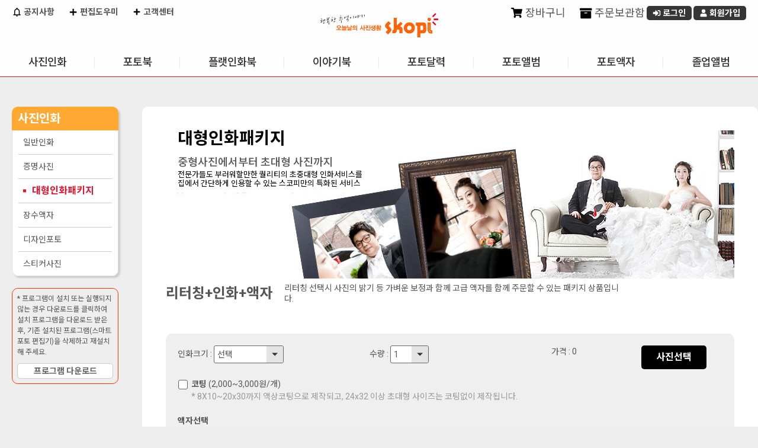

--- FILE ---
content_type: text/html;charset=UTF-8
request_url: https://skopi.com/skopi/prodcat/largePhoto.do;jsessionid=CC1A845FFC94412BCF0411D6881DCBB5?treePath=0-1-11
body_size: 126015
content:

<!DOCTYPE html>
<html lang="ko">
<head>



   
<!-- 전자정부 태그 라이브러리(페이징 태그사용) -->


<meta charset="utf-8">
<meta http-equiv="X-UA-Compatible" content="IE=edge" />
<meta name="viewport" content="width=device-width, initial-scale=1.0, maximum-scale=1.0, user-scalable=no" />

<!-- SEO 기본 -->
<meta name="description" content="스코피(Skopi) - 행복한 추억을 사진으로 남기는 오늘의 사진생활, 사진인화·포토북·액자 전문몰" />
<meta name="keywords" content="스코피, Skopi, 사진인화, 포토북, 액자, 대형사진, 증명사진, 사진인화소, 포토선물, 인화서비스" />
<meta name="author" content="Skopi" />
<meta name="robots" content="index, follow" />
<meta name="googlebot" content="index, follow" />

<!-- Canonical URL -->
<link rel="canonical" href="https://www.skopi.com/" />

<!-- SNS 미리보기 (Open Graph / Twitter Cards) -->
<meta property="og:type" content="website" />
<meta property="og:title" content="스코피 - 오늘날의 사진생활" />
<meta property="og:description" content="행복한 추억을 사진으로 남기세요. 사진인화부터 포토북, 액자까지!" />
<meta property="og:image" content="https://www.skopi.com/skopi/images/common/logo_skopi.png" />
<meta property="og:url" content="https://www.skopi.com/" />
<meta property="og:locale" content="ko_KR" />

<meta name="twitter:card" content="summary_large_image" />
<meta name="twitter:title" content="스코피 - 오늘날의 사진생활" />
<meta name="twitter:description" content="행복한 추억을 사진으로 남기세요. 사진인화부터 포토북, 액자까지!" />
<meta name="twitter:image" content="https://www.skopi.com/skopi/images/common/logo_skopi.png" />

<title>오늘날의 사진생활 스코피</title>
<link href="https://fonts.googleapis.com/icon?family=Material+Icons" rel="stylesheet">
<!-- link rel="stylesheet" type="text/css" href="/skopi/css/common/bootstrap.css;jsessionid=FED417858EB853D2533F55044B4DF3AA.worker1" / -->
<link rel="stylesheet" type="text/css" href="/skopi/css/common/datatables.min.css;jsessionid=FED417858EB853D2533F55044B4DF3AA.worker1" />  
<link rel="stylesheet" type="text/css" href="/skopi/css/mobile/plugin/jquery.alerts.css;jsessionid=FED417858EB853D2533F55044B4DF3AA.worker1" />
<link rel="stylesheet" href="//code.jquery.com/ui/1.12.1/themes/base/jquery-ui.css" type="text/css" />
<link rel="stylesheet" type="text/css" href="/skopi/css/skopi.css;jsessionid=FED417858EB853D2533F55044B4DF3AA.worker1?v=20251020" />

<!-- jquery script start -->
<script type="text/javascript" src="/skopi/js/jquery/jquery-latest.min.js;jsessionid=FED417858EB853D2533F55044B4DF3AA.worker1"></script>
<script type="text/javascript" src="/skopi/js/jquery/jquery-1.12.4.min.js;jsessionid=FED417858EB853D2533F55044B4DF3AA.worker1"></script>
<script type="text/javascript" src="/skopi/js/jquery/jquery-ui.min.js;jsessionid=FED417858EB853D2533F55044B4DF3AA.worker1"></script>
<!-- script type="text/javascript" src="/skopi/js/jquery/jquery-bootstrap.min.js;jsessionid=FED417858EB853D2533F55044B4DF3AA.worker1"></script-->
<script type="text/javascript" src="/skopi/js/jquery/jquery.formstyler.js;jsessionid=FED417858EB853D2533F55044B4DF3AA.worker1"></script>
<script type="text/javascript" src="/skopi/js/jquery/jquery.cookie.js;jsessionid=FED417858EB853D2533F55044B4DF3AA.worker1"></script>
<script type="text/javascript" src="/skopi/js/jquery/jquery.slimscroll.min.js;jsessionid=FED417858EB853D2533F55044B4DF3AA.worker1"></script>
<script type="text/javascript" src="/skopi/js/jquery/jquery.bxslider.js;jsessionid=FED417858EB853D2533F55044B4DF3AA.worker1"></script>
<script type="text/javascript" src="/skopi/js/jquery/jquery.validate.min.js;jsessionid=FED417858EB853D2533F55044B4DF3AA.worker1"></script>
<script type="text/javascript" src="/skopi/js/jquery/jquery.bpopup.min.js;jsessionid=FED417858EB853D2533F55044B4DF3AA.worker1"></script>
<script type="text/javascript" src="/skopi/js/jquery/imagesloaded.pkgd.min.js;jsessionid=FED417858EB853D2533F55044B4DF3AA.worker1"></script>
<script type="text/javascript" src="/skopi/js/jquery/additional-methods.min.js;jsessionid=FED417858EB853D2533F55044B4DF3AA.worker1"></script>
<script type="text/javascript" src="/skopi/js/jquery/messages_ko.min.js;jsessionid=FED417858EB853D2533F55044B4DF3AA.worker1"></script>
<script type="text/javascript" src="/skopi/js/jquery/datatables.js;jsessionid=FED417858EB853D2533F55044B4DF3AA.worker1"></script>
<script type="text/javascript" src="/skopi/js/jquery/eModal.js;jsessionid=FED417858EB853D2533F55044B4DF3AA.worker1"></script>
<script type="text/javascript" src="/skopi/js/jquery/jquery.alerts.js;jsessionid=FED417858EB853D2533F55044B4DF3AA.worker1"></script>

<!-- Google Tag Manager -->
<!-- Google tag (gtag.js) -->
<script async src="https://www.googletagmanager.com/gtag/js?id=G-019DJ0WS3M"></script>
<script>
  window.dataLayer = window.dataLayer || [];
  function gtag(){dataLayer.push(arguments);}
  gtag('js', new Date());

  gtag('config', 'G-019DJ0WS3M');
</script>
<!-- End Google Tag Manager -->

<!-- jquery script end -->
<!-- daum addr -->
<script src="https://ssl.daumcdn.net/dmaps/map_js_init/postcode.v2.js"></script>

<script type="text/javascript" src="/skopi/js/common/common.js;jsessionid=FED417858EB853D2533F55044B4DF3AA.worker1"></script>
<script type="text/javascript" src="/skopi/js/common/member.js;jsessionid=FED417858EB853D2533F55044B4DF3AA.worker1"></script>
<script type="text/javascript" src="/skopi/js/common/dateUtils.js;jsessionid=FED417858EB853D2533F55044B4DF3AA.worker1"></script>
<script type="text/javascript" src="/skopi/js/common/cookieUtils.js;jsessionid=FED417858EB853D2533F55044B4DF3AA.worker1"></script>
<script type="text/javascript" src="/skopi/js/common/message.js;jsessionid=FED417858EB853D2533F55044B4DF3AA.worker1"></script>
<script type="text/javascript" src="/skopi/js/common/validCheck.js;jsessionid=FED417858EB853D2533F55044B4DF3AA.worker1"></script>
<script type="text/javascript" src="/skopi/js/front/menu/frontMenu.js;jsessionid=FED417858EB853D2533F55044B4DF3AA.worker1?v=20250711"></script>

<script type="text/javascript">

    // IE console Patch
    if(window.console == undefined) {
    	console = {log:function(){}}
    }

    const userAgent = navigator.userAgent || navigator.vendor || window.opera;
    window.DeviceMobile = false;
    //디바이스 체크
    let os = "unknown";
    if (/android/i.test(userAgent)) {
        os = "android";
    } else if (/iPad|iPhone|iPod/.test(userAgent) && !window.MSStream) {
        os = "ios";
    }
    
    // 메시지 시작
    
      
    
    
    
    
        
    
        
    
    
    // 메시지 끝
    
    var baseUrl = "https://www.skopi.com";
    
    $(function() {
    	var _host = window.location.hostname;
    	var _protocol = window.location.protocol;
    	baseUrl = _protocol+"//"+_host;
    	
    	//모든 datepicker에 대한 공통 옵션 설정
        $.datepicker.setDefaults({
        	showOn: "both", 
            buttonImage: "/skopi/images/common/etc/calendar.gif", //버튼 이미지 경로
            buttonImageOnly: true,
            changeMonth: true,
            changeYear: true,
            dayNamesMin: ['일','월','화','수','목','금','토'],
            monthNamesShort: ['1','2','3','4','5','6','7','8','9','10','11','12'],
            dateFormat: "yy-mm-dd"
        });
    	
      	//input을 datepicker로 선언
        $("#q_st").datepicker();                    
        $("#q_et").datepicker();        
        
      	//From의 초기값을 오늘 날짜로 설정
        //$('#q_st').datepicker('setDate', 'today'); //(-1D:하루전, -1M:한달전, -1Y:일년전), (+1D:하루후, -1M:한달후, -1Y:일년후)
        //To의 초기값을 내일로 설정
        //$('#q_et').datepicker('setDate', '+1D'); //(-1D:하루전, -1M:한달전, -1Y:일년전), (+1D:하루후, -1M:한달후, -1Y:일년후)
        
        $('input[type="checkbox"], input[type="radio"], input[type="file"], select').styler({
			selectSearch: true,
			filePlaceholder: "",
        	fileBrowse : "찾아보기"
		});
    });

</script>
<link rel="stylesheet" href="/skopi/css/skopi_photo.css?v=20251203" type="text/css" />
</head>

<body>
<div class="wrapper">
	<!-- HEAD AREA START -->
    <!-- jsp:include page="/WEB-INF/jsp/front/common/ShopHead.jsp" flush="false" /-->
    


<header id="shopHeader" class="header_container">
	
	<div class="header_top">
		<h1><a href="#" onclick="fncHome(); return false;"><img src="/skopi/images/common/logo_skopi.png;jsessionid=FED417858EB853D2533F55044B4DF3AA.worker1" alt="오늘날의 사진생활 Skopi" /></a></h1>		
		<div class="eventTag none"><a href="/web/jsp/front/bbs/EventDetailR.jsp?eventseq=387&amp;liveGubun=Y"><img src="/skopi/images/front/main/tag_deliveryFree.png;jsessionid=FED417858EB853D2533F55044B4DF3AA.worker1" alt="사진인화 4만원 이상 무료배송" /></a></div>
	</div>
	
	<div class="header">
		<div class="customer">
			<a href="/skopi/board/noticeList.do;jsessionid=FED417858EB853D2533F55044B4DF3AA.worker1" class="link"><i class="ico noti"></i> 공지사항</a>
			<a href="/skopi/service/supportPrint.do;jsessionid=FED417858EB853D2533F55044B4DF3AA.worker1" onclick="fncServiceHelp(event);" class="link"><i class="ico plus"></i> 편집도우미</a>
			<a href="/skopi/service/serviceHelpList.do;jsessionid=FED417858EB853D2533F55044B4DF3AA.worker1" class="link"><i class="ico plus"></i> 고객센터</a>
		</div>
		<div class="personal">	
			
			
				<div class="memberInfo notLogin none">
					<span class="welcome"> </span>
					<a href="/skopi/order/myCart.do;jsessionid=FED417858EB853D2533F55044B4DF3AA.worker1" onclick="fncMyCart(); return false;" class="link"><i class="ico cart"></i> 장바구니</a>
					<a href="/skopi/order/myStorage.do;jsessionid=FED417858EB853D2533F55044B4DF3AA.worker1" class="link"><i class="ico storage"></i> 주문보관함</a>
					<a href="/skopi/login/memberSkopiLogin.do;jsessionid=FED417858EB853D2533F55044B4DF3AA.worker1" class="button s login" onclick="memberLogin(); return false;"><i class="ico login-w"></i> 로그인</a>
					<a href="/skopi/member/memberJoin.do;jsessionid=FED417858EB853D2533F55044B4DF3AA.worker1" class="button s joinus"><i class="ico user-w"></i> 회원가입</a>
				</div>
			
			
			
		</div>
		
		<div id="globalMenu">
			<ul class="oneDepth">
			
				<li id='menu0' class="oneDepthMenu">
					<a href='/skopi/prodcat/generalPhotoPrint.do;jsessionid=FED417858EB853D2533F55044B4DF3AA.worker1?treePath=0-1'>사진인화</a>
					<ul class="twoDepth">
					
						
						<li>
							<a href='/skopi/prodcat/generalPhotoPrint.do;jsessionid=FED417858EB853D2533F55044B4DF3AA.worker1?treePath=0-1-9'>일반인화</a>
						</li>
						
					
						
						<li>
							<a href='/skopi/prodcat/idPhoto.do;jsessionid=FED417858EB853D2533F55044B4DF3AA.worker1?treePath=0-1-10'>증명사진</a>
						</li>
						
					
						
						<li>
							<a href='/skopi/prodcat/largePhoto.do;jsessionid=FED417858EB853D2533F55044B4DF3AA.worker1?treePath=0-1-11'>대형인화패키지</a>
						</li>
						
					
						
						<li>
							<a href='/skopi/prodcat/longLifePhoto.do;jsessionid=FED417858EB853D2533F55044B4DF3AA.worker1?treePath=0-1-15'>장수액자</a>
						</li>
						
					
						
						<li>
							<a href='/skopi/prodcat/productCategoryList.do;jsessionid=FED417858EB853D2533F55044B4DF3AA.worker1?treePath=0-1-13'>디자인포토</a>
						</li>
						
					
						
						<li>
							<a href='/skopi/prodcat/productCategoryList.do;jsessionid=FED417858EB853D2533F55044B4DF3AA.worker1?treePath=0-1-14'>스티커사진</a>
						</li>
						
					
						
					
						
					
						
					
						
					
						
					
						
					
						
					
						
					
						
					
						
					
						
					
						
					
						
					
						
					
						
					
						
					
						
					
						
					
						
					
						
					
						
					
						
					
						
					
						
					
						
					
						
					
						
					
						
					
						
					
						
					
						
					
						
					
					</ul>
				</li>		
			
				<li id='menu1' class="oneDepthMenu">
					<a href='/skopi/prodcat/productCategoryList.do;jsessionid=FED417858EB853D2533F55044B4DF3AA.worker1?treePath=0-2'>포토북</a>
					<ul class="twoDepth">
					
						
					
						
					
						
					
						
					
						
					
						
					
						
						<li>
							<a href='/skopi/prodcat/productCategoryList.do;jsessionid=FED417858EB853D2533F55044B4DF3AA.worker1?treePath=0-2-16'>하드커버</a>
						</li>
						
					
						
						<li>
							<a href='/skopi/prodcat/productCategoryList.do;jsessionid=FED417858EB853D2533F55044B4DF3AA.worker1?treePath=0-2-17'>소프트커버</a>
						</li>
						
					
						
						<li>
							<a href='/skopi/prodcat/productCategoryList.do;jsessionid=FED417858EB853D2533F55044B4DF3AA.worker1?treePath=0-2-18'>8x8</a>
						</li>
						
					
						
						<li>
							<a href='/skopi/prodcat/productCategoryList.do;jsessionid=FED417858EB853D2533F55044B4DF3AA.worker1?treePath=0-2-19'>A4</a>
						</li>
						
					
						
						<li>
							<a href='/skopi/prodcat/productCategoryList.do;jsessionid=FED417858EB853D2533F55044B4DF3AA.worker1?treePath=0-2-20'>A5</a>
						</li>
						
					
						
						<li>
							<a href='/skopi/prodcat/productCategoryList.do;jsessionid=FED417858EB853D2533F55044B4DF3AA.worker1?treePath=0-2-21'>포토진</a>
						</li>
						
					
						
						<li>
							<a href='/skopi/prodcat/productCategoryList.do;jsessionid=FED417858EB853D2533F55044B4DF3AA.worker1?treePath=0-2-47'>학급이야기</a>
						</li>
						
					
						
					
						
					
						
					
						
					
						
					
						
					
						
					
						
					
						
					
						
					
						
					
						
					
						
					
						
					
						
					
						
					
						
					
						
					
						
					
						
					
						
					
						
					
						
					
						
					
						
					
					</ul>
				</li>		
			
				<li id='menu2' class="oneDepthMenu">
					<a href='/skopi/prodcat/productCategoryList.do;jsessionid=FED417858EB853D2533F55044B4DF3AA.worker1?treePath=0-4'>플랫인화북</a>
					<ul class="twoDepth">
					
						
					
						
					
						
					
						
					
						
					
						
					
						
					
						
					
						
					
						
					
						
					
						
					
						
					
						
					
						
					
						
					
						
					
						
						<li>
							<a href='/skopi/prodcat/productCategoryList.do;jsessionid=FED417858EB853D2533F55044B4DF3AA.worker1?treePath=0-4-26'>포토</a>
						</li>
						
					
						
						<li>
							<a href='/skopi/prodcat/productCategoryList.do;jsessionid=FED417858EB853D2533F55044B4DF3AA.worker1?treePath=0-4-27'>포크로스</a>
						</li>
						
					
						
						<li>
							<a href='/skopi/prodcat/productCategoryList.do;jsessionid=FED417858EB853D2533F55044B4DF3AA.worker1?treePath=0-4-28'>PU</a>
						</li>
						
					
						
					
						
					
						
					
						
					
						
					
						
					
						
					
						
					
						
					
						
					
						
					
						
					
						
					
						
					
						
					
						
					
						
					
						
					
					</ul>
				</li>		
			
				<li id='menu3' class="oneDepthMenu">
					<a href='/skopi/prodcat/productCategoryList.do;jsessionid=FED417858EB853D2533F55044B4DF3AA.worker1?treePath=0-43'>이야기북</a>
					<ul class="twoDepth">
					
						
					
						
					
						
					
						
					
						
					
						
					
						
					
						
					
						
					
						
					
						
					
						
					
						
					
						
					
						
					
						
					
						
					
						
					
						
					
						
					
						
					
						
					
						
					
						
					
						
					
						
					
						
					
						
					
						
					
						
					
						
					
						
					
						
					
						
					
						
					
						
						<li>
							<a href='/skopi/prodcat/skinCoverList.do;jsessionid=FED417858EB853D2533F55044B4DF3AA.worker1?prodGrpCd=N88SKOSTO10R&treePath=0-43-44'>10x10</a>
						</li>
						
					
						
						<li>
							<a href='/skopi/prodcat/skinCoverList.do;jsessionid=FED417858EB853D2533F55044B4DF3AA.worker1?prodGrpCd=N88SKOSTO8R&treePath=0-43-45'>8x8</a>
						</li>
						
					
						
						<li>
							<a href='/skopi/prodcat/skinCoverList.do;jsessionid=FED417858EB853D2533F55044B4DF3AA.worker1?prodGrpCd=N88SKOSTO57&treePath=0-43-46'>5x7</a>
						</li>
						
					
					</ul>
				</li>		
			
				<li id='menu4' class="oneDepthMenu">
					<a href='/skopi/prodcat/productCategoryList.do;jsessionid=FED417858EB853D2533F55044B4DF3AA.worker1?treePath=0-3'>포토달력</a>
					<ul class="twoDepth">
					
						
					
						
					
						
					
						
					
						
					
						
					
						
					
						
					
						
					
						
					
						
					
						
					
						
					
						
						<li>
							<a href='/skopi/prodcat/productCategoryList.do;jsessionid=FED417858EB853D2533F55044B4DF3AA.worker1?treePath=0-3-22'>단면달력</a>
						</li>
						
					
						
						<li>
							<a href='/skopi/prodcat/productCategoryList.do;jsessionid=FED417858EB853D2533F55044B4DF3AA.worker1?treePath=0-3-23'>양면달력</a>
						</li>
						
					
						
						<li>
							<a href='/skopi/prodcat/productCategoryList.do;jsessionid=FED417858EB853D2533F55044B4DF3AA.worker1?treePath=0-3-24'>대형탁상달력</a>
						</li>
						
					
						
						<li>
							<a href='/skopi/prodcat/productCategoryList.do;jsessionid=FED417858EB853D2533F55044B4DF3AA.worker1?treePath=0-3-25'>벽걸이달력</a>
						</li>
						
					
						
					
						
					
						
					
						
					
						
					
						
					
						
					
						
					
						
					
						
					
						
					
						
					
						
					
						
					
						
					
						
					
						
					
						
					
						
					
						
					
						
					
					</ul>
				</li>		
			
				<li id='menu5' class="oneDepthMenu">
					<a href='/skopi/prodcat/productCategoryList.do;jsessionid=FED417858EB853D2533F55044B4DF3AA.worker1?treePath=0-5'>포토앨범</a>
					<ul class="twoDepth">
					
						
					
						
					
						
					
						
					
						
					
						
					
						
					
						
					
						
					
						
					
						
					
						
					
						
					
						
					
						
					
						
					
						
					
						
					
						
					
						
					
						
						<li>
							<a href='/skopi/prodcat/productCategoryList.do;jsessionid=FED417858EB853D2533F55044B4DF3AA.worker1?treePath=0-5-29'>10x10</a>
						</li>
						
					
						
						<li>
							<a href='/skopi/prodcat/productCategoryList.do;jsessionid=FED417858EB853D2533F55044B4DF3AA.worker1?treePath=0-5-30'>8x8</a>
						</li>
						
					
						
						<li>
							<a href='/skopi/prodcat/productCategoryList.do;jsessionid=FED417858EB853D2533F55044B4DF3AA.worker1?treePath=0-5-31'>6x6</a>
						</li>
						
					
						
						<li>
							<a href='/skopi/prodcat/productCategoryList.do;jsessionid=FED417858EB853D2533F55044B4DF3AA.worker1?treePath=0-5-32'>5x5</a>
						</li>
						
					
						
						<li>
							<a href='/skopi/prodcat/productCategoryList.do;jsessionid=FED417858EB853D2533F55044B4DF3AA.worker1?treePath=0-5-33'>미니앨범</a>
						</li>
						
					
						
						<li>
							<a href='/skopi/prodcat/productCategoryList.do;jsessionid=FED417858EB853D2533F55044B4DF3AA.worker1?treePath=0-5-42'>인화북</a>
						</li>
						
					
						
					
						
					
						
					
						
					
						
					
						
					
						
					
						
					
						
					
						
					
						
					
						
					
					</ul>
				</li>		
			
				<li id='menu6' class="oneDepthMenu">
					<a href='/skopi/prodcat/productCategoryList.do;jsessionid=FED417858EB853D2533F55044B4DF3AA.worker1?treePath=0-7'>포토액자</a>
					<ul class="twoDepth">
					
						
					
						
					
						
					
						
					
						
					
						
					
						
					
						
					
						
					
						
					
						
					
						
					
						
					
						
					
						
					
						
					
						
					
						
					
						
					
						
					
						
					
						
					
						
					
						
					
						
					
						
					
						
					
						
					
						
					
						
						<li>
							<a href='/skopi/prodcat/productCategoryList.do;jsessionid=FED417858EB853D2533F55044B4DF3AA.worker1?treePath=0-7-37'>포토팬시</a>
						</li>
						
					
						
						<li>
							<a href='/skopi/prodcat/productCategoryList.do;jsessionid=FED417858EB853D2533F55044B4DF3AA.worker1?treePath=0-7-38'>포토액자</a>
						</li>
						
					
						
						<li>
							<a href='/skopi/prodcat/productCategoryList.do;jsessionid=FED417858EB853D2533F55044B4DF3AA.worker1?treePath=0-7-39'>포토엽서</a>
						</li>
						
					
						
					
						
					
						
					
						
					
						
					
						
					
					</ul>
				</li>		
			
				<li id='menu7' class="oneDepthMenu">
					<a href='/skopi/prodcat/productCategoryList.do;jsessionid=FED417858EB853D2533F55044B4DF3AA.worker1?treePath=0-8'>졸업앨범</a>
					<ul class="twoDepth">
					
						
					
						
					
						
					
						
					
						
					
						
					
						
					
						
					
						
					
						
					
						
					
						
					
						
					
						
					
						
					
						
					
						
					
						
					
						
					
						
					
						
					
						
					
						
					
						
					
						
					
						
					
						
					
						
					
						
					
						
					
						
					
						
					
						
						<li>
							<a href='/skopi/prodcat/productCategoryList.do;jsessionid=FED417858EB853D2533F55044B4DF3AA.worker1?treePath=0-8-40'>졸업앨범</a>
						</li>
						
					
						
						<li>
							<a href='/skopi/prodcat/productCategoryList.do;jsessionid=FED417858EB853D2533F55044B4DF3AA.worker1?treePath=0-8-41'>플랫졸업앨범</a>
						</li>
						
					
						
						<li>
							<a href='/skopi/prodcat/productCategoryList.do;jsessionid=FED417858EB853D2533F55044B4DF3AA.worker1?treePath=0-8-48'>학교이야기</a>
						</li>
						
					
						
					
						
					
						
					
					</ul>
				</li>		
			
			</ul>
			<div class="gnbBack"><div class="sub_bg"></div></div>
		</div>
	</div>
	
	<div class="mobileMenu">
		<a class="#shopHeader">menu</a>
	</div>
	
	<script type="text/javascript" src="/skopi/js/front/shopHeader.js?v=2025100100"></script>
</header>
<!--  END: shopHeader -->
	<!-- HEAD AREA END -->
	
<div id="shopMiddle">
	<!-- LEFT MENU AREA START -->
	


  

<script type="text/javascript" src="/skopi/js/front/menu/leftNaviOnOver.js;jsessionid=FED417858EB853D2533F55044B4DF3AA.worker1"></script>

<aside id="SubMenu">
	<div class="aside_wrap">
		<div class="aside_heading">
			<h2>사진인화</h2>
			
		</div>

		<ol class="categoryList">
            
            
                <li id='CID9'
                    >
                    <a href="/skopi/prodcat/generalPhotoPrint.do;jsessionid=FED417858EB853D2533F55044B4DF3AA.worker1?treePath=0-1-9">일반인화</a>
                </li>
            
                <li id='CID10'
                    >
                    <a href="/skopi/prodcat/idPhoto.do;jsessionid=FED417858EB853D2533F55044B4DF3AA.worker1?treePath=0-1-10">증명사진</a>
                </li>
            
                <li id='CID11'
                    class='on'>
                    <a href="/skopi/prodcat/largePhoto.do;jsessionid=FED417858EB853D2533F55044B4DF3AA.worker1?treePath=0-1-11">대형인화패키지</a>
                </li>
            
                <li id='CID15'
                    >
                    <a href="/skopi/prodcat/longLifePhoto.do;jsessionid=FED417858EB853D2533F55044B4DF3AA.worker1?treePath=0-1-15">장수액자</a>
                </li>
            
                <li id='CID13'
                    >
                    <a href="/skopi/prodcat/productCategoryList.do;jsessionid=FED417858EB853D2533F55044B4DF3AA.worker1?treePath=0-1-13">디자인포토</a>
                </li>
            
                <li id='CID14'
                    >
                    <a href="/skopi/prodcat/productCategoryList.do;jsessionid=FED417858EB853D2533F55044B4DF3AA.worker1?treePath=0-1-14">스티커사진</a>
                </li>
            
            
		</ol>
	</div>
	
	
	<div class="manualDownload"> * 프로그램이 설치 또는 실행되지 않는 경우 다운로드를 클릭하여 설치 프로그램을 다운로드 받은 후, 기존 설치된 프로그램(스마트 포토 편집기)을 삭제하고 재설치 해 주세요.
		<a href="https://podstation20.ilark.co.kr/CommonRef/ActiveX/xpodeditor40/xpod-launcher-v1-setup.exe" class="button middle gray">프로그램 다운로드</a>
		<!--<a href="https://www.skopi.com/skopi/activeX/xpod-launcher-v1-setup.exe" class="button middle gray">프로그램 다운로드</a> -->
	</div>
</aside>


	<!-- LEFT MENU AREA END -->
	
	<div id="contents_container" class="photoPrint largePhoto">	
	
		<!-- Top Section -->
		<div class="topSection">
			<div class="heading">
				<div class="copy">
					<h1>대형인화패키지</h1>
					<div class="sub1">중형사진에서부터 초대형 사진까지</div>				
					<div class="sub2">전문가들도 부러워할만한 퀄리티의 초중대형 인화서비스를 집에서 간단하게 인용할 수 있는 스코피만의 특화된 서비스</div>	
				</div>
				<span class="bg"><img src="/skopi/images/front/prodcat/bg_largePhoto.jpg" alt="" /></span>
			</div>
		
			<div class="orderWrap">			
		        <div class="caption">
		          	<span class="title">리터칭+인화+액자</span>
		            <p>리터칭 선택시 사진의 밝기 등 가벼운 보정과 함께 고급 액자를 함께 주문할 수 있는 패키지 상품입니다.</p>
		        </div>
				<!--
				<div class="orderPrint">
					<button onclick="fncOpenEditor(); return false;" class="button">인화주문</button>
				</div>
				-->
			</div>
		</div>
		<!-- // END : Top Section -->
		
		<form name="frm" method="post">
		<input type="hidden" name="prodGrpCd" id="prodGrpCd" value="O88CBRet" />
		<input type="hidden" name="proId" id="proId" />
		<input type="hidden" name="skinCdType" id="skinCdType" value="" />
		<input type="hidden" name="entSkinCd" id="entSkinCd" value="" />	
	    <input type="hidden" name="skinCd" id="skinCd" value="N" /> 
	    <input type="hidden" name="coatingYn" id="coatingYn" value="N" /> 
	    <input type="hidden" name="retouchYn" id="retouchYn" value="N" />
	            
		<!-- 편집기 완료시 return 정보 -->
		<input type="hidden" name="exitCode" id="exitCode" value="" />
		<input type="hidden" name="viewInfo" id="viewInfo" value="" />
		<input type="hidden" name="userId" id="userId" value="" />
		<input type="hidden" name="userNum" id="userNum" value="" />
		<input type="hidden" name="siteId" id="siteId" value="" />
		
	        <!-- 주문하기 옵션  -->      
	        <div class="largeOption">
	        	<div id="orderOptionCont" class="on">
	                
		                <!-- (상품 옵션 : 상품명 , 크기, 페이지 수, 수량, 가격 )-->
		                <div class="prodOption">
			                	<div id="selOption" class="prodSize">
				                	<span class="optTit">인화크기 : </span>
				                    <select id="sizeCd">
				                        <option value="">선택</option>
				                          
				                        	<option value="101">10 x 10 inch</option>
				                          
				                        	<option value="223">10 x 12 inch</option>
				                          
				                        	<option value="224">10 x 15 inch</option>
				                          
				                        	<option value="185">10 x 20 inch</option>
				                          
				                        	<option value="183">11 x 14 inch</option>
				                          
				                        	<option value="191">12 x 12 inch</option>
				                          
				                        	<option value="228">12 x 18 inch</option>
				                          
				                        	<option value="187">12 x 24 inch</option>
				                          
				                        	<option value="110">15 x 20 inch</option>
				                          
				                        	<option value="165">16 x 20 inch</option>
				                          
				                        	<option value="112">16 x 24 inch</option>
				                          
				                        	<option value="168">20 x 24 inch</option>
				                          
				                        	<option value="113">20 x 30 inch</option>
				                          
				                        	<option value="115">24 x 32 inch</option>
				                          
				                        	<option value="120">30 x 40 inch</option>
				                          
				                        	<option value="121">30 x 45 inch</option>
				                          
				                        	<option value="126">40 x 60 inch</option>
				                          
				                        	<option value="134">8 x 10 inch</option>
				                          
				                        	<option value="231">8 x 12 inch</option>
				                        
				                    </select>   
								</div>
				                     
					        	<div class="add-option">
				                     <div class="moreOpt hide">
				                         <input type="hidden" name="retouch" id="retouch" />
				                         <strong>리터칭</strong> (2,000원/개)<br>
										 <span class="" style="color:blue">잡티제거, 피부톤, 노출 보정 등의 가벼운 리터칭이 제공됩니다.</span>
				                     </div>
				
				                     <div class="moreOpt">
				                         <input type="checkbox" name="coating" id="coating" />
				                         <strong>코팅</strong> (2,000~3,000원/개)<br>
				                         <span class="exp">* 8X10~20x30까지 액상코팅으로 제작되고, 24x32 이상 초대형 사이즈는 코팅없이 제작됩니다.</span> 
										 <span class="exp" id="paper" style="display:none;">* 유광인화지만 선택이 가능합니다.</span>
				                     </div>
								</div>
								
                                <div class="count">
                                    <span class="optTit">수량 : </span>
                                      <select id="orderCnt">
                                      
                                          <option value="1">1</option>
                                      
                                          <option value="2">2</option>
                                      
                                          <option value="3">3</option>
                                      
                                          <option value="4">4</option>
                                      
                                          <option value="5">5</option>
                                      
                                          <option value="6">6</option>
                                      
                                          <option value="7">7</option>
                                      
                                          <option value="8">8</option>
                                      
                                          <option value="9">9</option>
                                      
                                          <option value="10">10</option>
                                      
                                          <option value="11">11</option>
                                      
                                          <option value="12">12</option>
                                      
                                          <option value="13">13</option>
                                      
                                          <option value="14">14</option>
                                      
                                          <option value="15">15</option>
                                      
                                          <option value="16">16</option>
                                      
                                          <option value="17">17</option>
                                      
                                          <option value="18">18</option>
                                      
                                          <option value="19">19</option>
                                      
                                          <option value="20">20</option>
                                      
                                          <option value="21">21</option>
                                      
                                          <option value="22">22</option>
                                      
                                          <option value="23">23</option>
                                      
                                          <option value="24">24</option>
                                      
                                          <option value="25">25</option>
                                      
                                          <option value="26">26</option>
                                      
                                          <option value="27">27</option>
                                      
                                          <option value="28">28</option>
                                      
                                          <option value="29">29</option>
                                      
                                          <option value="30">30</option>
                                      
                                          <option value="31">31</option>
                                      
                                          <option value="32">32</option>
                                      
                                          <option value="33">33</option>
                                      
                                          <option value="34">34</option>
                                      
                                          <option value="35">35</option>
                                      
                                          <option value="36">36</option>
                                      
                                          <option value="37">37</option>
                                      
                                          <option value="38">38</option>
                                      
                                          <option value="39">39</option>
                                      
                                          <option value="40">40</option>
                                      
                                          <option value="41">41</option>
                                      
                                          <option value="42">42</option>
                                      
                                          <option value="43">43</option>
                                      
                                          <option value="44">44</option>
                                      
                                          <option value="45">45</option>
                                      
                                          <option value="46">46</option>
                                      
                                          <option value="47">47</option>
                                      
                                          <option value="48">48</option>
                                      
                                          <option value="49">49</option>
                                      
                                          <option value="50">50</option>
                                      
                                          <option value="51">51</option>
                                      
                                          <option value="52">52</option>
                                      
                                          <option value="53">53</option>
                                      
                                          <option value="54">54</option>
                                      
                                          <option value="55">55</option>
                                      
                                          <option value="56">56</option>
                                      
                                          <option value="57">57</option>
                                      
                                          <option value="58">58</option>
                                      
                                          <option value="59">59</option>
                                      
                                          <option value="60">60</option>
                                      
                                          <option value="61">61</option>
                                      
                                          <option value="62">62</option>
                                      
                                          <option value="63">63</option>
                                      
                                          <option value="64">64</option>
                                      
                                          <option value="65">65</option>
                                      
                                          <option value="66">66</option>
                                      
                                          <option value="67">67</option>
                                      
                                          <option value="68">68</option>
                                      
                                          <option value="69">69</option>
                                      
                                          <option value="70">70</option>
                                      
                                          <option value="71">71</option>
                                      
                                          <option value="72">72</option>
                                      
                                          <option value="73">73</option>
                                      
                                          <option value="74">74</option>
                                      
                                          <option value="75">75</option>
                                      
                                          <option value="76">76</option>
                                      
                                          <option value="77">77</option>
                                      
                                          <option value="78">78</option>
                                      
                                          <option value="79">79</option>
                                      
                                          <option value="80">80</option>
                                      
                                          <option value="81">81</option>
                                      
                                          <option value="82">82</option>
                                      
                                          <option value="83">83</option>
                                      
                                          <option value="84">84</option>
                                      
                                          <option value="85">85</option>
                                      
                                          <option value="86">86</option>
                                      
                                          <option value="87">87</option>
                                      
                                          <option value="88">88</option>
                                      
                                          <option value="89">89</option>
                                      
                                          <option value="90">90</option>
                                      
                                          <option value="91">91</option>
                                      
                                          <option value="92">92</option>
                                      
                                          <option value="93">93</option>
                                      
                                          <option value="94">94</option>
                                      
                                          <option value="95">95</option>
                                      
                                          <option value="96">96</option>
                                      
                                          <option value="97">97</option>
                                      
                                          <option value="98">98</option>
                                      
                                          <option value="99">99</option>
                                      
                                          <option value="100">100</option>
                                      
                                      </select>
                                </div>
				            
                                <div class="price">
                                      <span class="optTit">가격 : </span>
                                      <span id="prodPrice">0</span>
                                </div>

                                <div class="order">
                                    
                                        <a href="#" onclick="fncOpenExeEditor(); return false;" class="button">사진선택</a>
                                    
                                    
                                    
                                </div>
                        </div>
                    <!--  END : prodOption -->
	            </div>
	
				<!-- 테마 리스트 -->     
				<div class="skinCoverListBox">
					<!-- 선택사항이 둘일 경우 - 스킨 선택 -->
					 
					<!-- 테마리스트 -->            
					<div id="pageThemeList" class="listBox">
						<div class="titLine">
							<h3><span class="title">액자선택</span></h3>
							<span class="exp">인화 크기를 먼저 선택하세요. 액자 선택시 가격은 인화, 코팅비 포함가격입니다.</span>        
						</div>

						<div class="theme-wrap">
							<ul class="themeList" id="theme" style="display:none;">
								<li>
									<div class="midThumb"><img src="https://www.skopi.com/skopi/shoppingmall/PRODSKIN/O88CBRet/21/O88CBRet_FRM_NULL.jpg;jsessionid=FED417858EB853D2533F55044B4DF3AA.worker1" alt="테마명" /></div>
									<span class="sel"><input type="radio" name="themeCd" value="21" id="None-21" class="i_radio"
															 onchange="fncChangeTheme('21', 'None', '/shoppingmall/PRODSKIN/O88CBRet/21/O88CBRet_FRM_NULL.jpg');" onfocus="fncChangeTheme('21', 'None', '/shoppingmall/PRODSKIN/O88CBRet/21/O88CBRet_FRM_NULL.jpg');" />
										<!-- radio의 id와 label의 for를 동일하게 설정 -->
										<label for="None-21">
												액자안함
										</label>
									</span>
								</li>
							
								<li>
									<div class="midThumb"><img src="https://www.skopi.com/skopi/shoppingmall//PRODSKIN/O88CBRet/30/img_slim_w.jpg;jsessionid=FED417858EB853D2533F55044B4DF3AA.worker1" alt="테마명" /></div>
									<span class="sel"><input type="radio" name="themeCd" value="30" id="SLIMW-30" class="i_radio" 
										onchange="fncChangeTheme('30', 'SLIMW', '/shoppingmall//PRODSKIN/O88CBRet/30/img_slim_w.jpg');" onfocus="fncChangeTheme('30', 'SLIMW', '/shoppingmall//PRODSKIN/O88CBRet/30/img_slim_w.jpg');" />
										<!-- radio의 id와 label의 for를 동일하게 설정 -->
										<label for="SLIMW-30">
											슬림(백)
										</label>
									</span>
								</li>
							
								<li>
									<div class="midThumb"><img src="https://www.skopi.com/skopi/shoppingmall//PRODSKIN/O88CBRet/29/img_slim_bl.jpg;jsessionid=FED417858EB853D2533F55044B4DF3AA.worker1" alt="테마명" /></div>
									<span class="sel"><input type="radio" name="themeCd" value="29" id="SLIMBL-29" class="i_radio" 
										onchange="fncChangeTheme('29', 'SLIMBL', '/shoppingmall//PRODSKIN/O88CBRet/29/img_slim_bl.jpg');" onfocus="fncChangeTheme('29', 'SLIMBL', '/shoppingmall//PRODSKIN/O88CBRet/29/img_slim_bl.jpg');" />
										<!-- radio의 id와 label의 for를 동일하게 설정 -->
										<label for="SLIMBL-29">
											슬림(흑)
										</label>
									</span>
								</li>
							
								<li>
									<div class="midThumb"><img src="https://www.skopi.com/skopi/shoppingmall//PRODSKIN/O88CBRet/28/img_s072_s.jpg;jsessionid=FED417858EB853D2533F55044B4DF3AA.worker1" alt="테마명" /></div>
									<span class="sel"><input type="radio" name="themeCd" value="28" id="S072S-28" class="i_radio" 
										onchange="fncChangeTheme('28', 'S072S', '/shoppingmall//PRODSKIN/O88CBRet/28/img_s072_s.jpg');" onfocus="fncChangeTheme('28', 'S072S', '/shoppingmall//PRODSKIN/O88CBRet/28/img_s072_s.jpg');" />
										<!-- radio의 id와 label의 for를 동일하게 설정 -->
										<label for="S072S-28">
											s072(은)
										</label>
									</span>
								</li>
							
								<li>
									<div class="midThumb"><img src="https://www.skopi.com/skopi/shoppingmall//PRODSKIN/O88CBRet/27/img_s072_g.jpg;jsessionid=FED417858EB853D2533F55044B4DF3AA.worker1" alt="테마명" /></div>
									<span class="sel"><input type="radio" name="themeCd" value="27" id="S072G-27" class="i_radio" 
										onchange="fncChangeTheme('27', 'S072G', '/shoppingmall//PRODSKIN/O88CBRet/27/img_s072_g.jpg');" onfocus="fncChangeTheme('27', 'S072G', '/shoppingmall//PRODSKIN/O88CBRet/27/img_s072_g.jpg');" />
										<!-- radio의 id와 label의 for를 동일하게 설정 -->
										<label for="S072G-27">
											s072(금)
										</label>
									</span>
								</li>
							
								<li>
									<div class="midThumb"><img src="https://www.skopi.com/skopi/shoppingmall//PRODSKIN/O88CBRet/26/img_0912_s.jpg;jsessionid=FED417858EB853D2533F55044B4DF3AA.worker1" alt="테마명" /></div>
									<span class="sel"><input type="radio" name="themeCd" value="26" id="0912S-26" class="i_radio" 
										onchange="fncChangeTheme('26', '0912S', '/shoppingmall//PRODSKIN/O88CBRet/26/img_0912_s.jpg');" onfocus="fncChangeTheme('26', '0912S', '/shoppingmall//PRODSKIN/O88CBRet/26/img_0912_s.jpg');" />
										<!-- radio의 id와 label의 for를 동일하게 설정 -->
										<label for="0912S-26">
											0912(은)
										</label>
									</span>
								</li>
							
								<li>
									<div class="midThumb"><img src="https://www.skopi.com/skopi/shoppingmall//PRODSKIN/O88CBRet/25/img_0912_g.jpg;jsessionid=FED417858EB853D2533F55044B4DF3AA.worker1" alt="테마명" /></div>
									<span class="sel"><input type="radio" name="themeCd" value="25" id="0912G-25" class="i_radio" 
										onchange="fncChangeTheme('25', '0912G', '/shoppingmall//PRODSKIN/O88CBRet/25/img_0912_g.jpg');" onfocus="fncChangeTheme('25', '0912G', '/shoppingmall//PRODSKIN/O88CBRet/25/img_0912_g.jpg');" />
										<!-- radio의 id와 label의 for를 동일하게 설정 -->
										<label for="0912G-25">
											0912(금)
										</label>
									</span>
								</li>
							
								<li>
									<div class="midThumb"><img src="https://www.skopi.com/skopi/shoppingmall//PRODSKIN/O88CBRet/24/img_593_s.jpg;jsessionid=FED417858EB853D2533F55044B4DF3AA.worker1" alt="테마명" /></div>
									<span class="sel"><input type="radio" name="themeCd" value="24" id="593S-24" class="i_radio" 
										onchange="fncChangeTheme('24', '593S', '/shoppingmall//PRODSKIN/O88CBRet/24/img_593_s.jpg');" onfocus="fncChangeTheme('24', '593S', '/shoppingmall//PRODSKIN/O88CBRet/24/img_593_s.jpg');" />
										<!-- radio의 id와 label의 for를 동일하게 설정 -->
										<label for="593S-24">
											593(은)
										</label>
									</span>
								</li>
							
								<li>
									<div class="midThumb"><img src="https://www.skopi.com/skopi/shoppingmall//PRODSKIN/O88CBRet/23/img_593_g.jpg;jsessionid=FED417858EB853D2533F55044B4DF3AA.worker1" alt="테마명" /></div>
									<span class="sel"><input type="radio" name="themeCd" value="23" id="593G-23" class="i_radio" 
										onchange="fncChangeTheme('23', '593G', '/shoppingmall//PRODSKIN/O88CBRet/23/img_593_g.jpg');" onfocus="fncChangeTheme('23', '593G', '/shoppingmall//PRODSKIN/O88CBRet/23/img_593_g.jpg');" />
										<!-- radio의 id와 label의 for를 동일하게 설정 -->
										<label for="593G-23">
											593(금)
										</label>
									</span>
								</li>
							
								<li>
									<div class="midThumb"><img src="https://www.skopi.com/skopi/shoppingmall//PRODSKIN/O88CBRet/15/img_3103_w.jpg;jsessionid=FED417858EB853D2533F55044B4DF3AA.worker1" alt="테마명" /></div>
									<span class="sel"><input type="radio" name="themeCd" value="15" id="3103-15" class="i_radio" 
										onchange="fncChangeTheme('15', '3103', '/shoppingmall//PRODSKIN/O88CBRet/15/img_3103_w.jpg');" onfocus="fncChangeTheme('15', '3103', '/shoppingmall//PRODSKIN/O88CBRet/15/img_3103_w.jpg');" />
										<!-- radio의 id와 label의 for를 동일하게 설정 -->
										<label for="3103-15">
											3103
										</label>
									</span>
								</li>
							
								<li>
									<div class="midThumb"><img src="https://www.skopi.com/skopi/shoppingmall//PRODSKIN/O88CBRet/14/img_5106_bl.jpg;jsessionid=FED417858EB853D2533F55044B4DF3AA.worker1" alt="테마명" /></div>
									<span class="sel"><input type="radio" name="themeCd" value="14" id="5106-14" class="i_radio" 
										onchange="fncChangeTheme('14', '5106', '/shoppingmall//PRODSKIN/O88CBRet/14/img_5106_bl.jpg');" onfocus="fncChangeTheme('14', '5106', '/shoppingmall//PRODSKIN/O88CBRet/14/img_5106_bl.jpg');" />
										<!-- radio의 id와 label의 for를 동일하게 설정 -->
										<label for="5106-14">
											5106
										</label>
									</span>
								</li>
							
								<li>
									<div class="midThumb"><img src="https://www.skopi.com/skopi/shoppingmall//PRODSKIN/O88CBRet/13/O88CBRet_FRM_8MG.jpg;jsessionid=FED417858EB853D2533F55044B4DF3AA.worker1" alt="테마명" /></div>
									<span class="sel"><input type="radio" name="themeCd" value="13" id="8Matt Gold-13" class="i_radio" 
										onchange="fncChangeTheme('13', '8Matt Gold', '/shoppingmall//PRODSKIN/O88CBRet/13/O88CBRet_FRM_8MG.jpg');" onfocus="fncChangeTheme('13', '8Matt Gold', '/shoppingmall//PRODSKIN/O88CBRet/13/O88CBRet_FRM_8MG.jpg');" />
										<!-- radio의 id와 label의 for를 동일하게 설정 -->
										<label for="8Matt Gold-13">
											8무(금)
										</label>
									</span>
								</li>
							
								<li>
									<div class="midThumb"><img src="https://www.skopi.com/skopi/shoppingmall//PRODSKIN/O88CBRet/12/O88CBRet_FRM_8MBL.jpg;jsessionid=FED417858EB853D2533F55044B4DF3AA.worker1" alt="테마명" /></div>
									<span class="sel"><input type="radio" name="themeCd" value="12" id="8Matt Black-12" class="i_radio" 
										onchange="fncChangeTheme('12', '8Matt Black', '/shoppingmall//PRODSKIN/O88CBRet/12/O88CBRet_FRM_8MBL.jpg');" onfocus="fncChangeTheme('12', '8Matt Black', '/shoppingmall//PRODSKIN/O88CBRet/12/O88CBRet_FRM_8MBL.jpg');" />
										<!-- radio의 id와 label의 for를 동일하게 설정 -->
										<label for="8Matt Black-12">
											8무(흑)
										</label>
									</span>
								</li>
							
								<li>
									<div class="midThumb"><img src="https://www.skopi.com/skopi/shoppingmall//PRODSKIN/O88CBRet/11/O88CBRet_FRM_8MS.jpg;jsessionid=FED417858EB853D2533F55044B4DF3AA.worker1" alt="테마명" /></div>
									<span class="sel"><input type="radio" name="themeCd" value="11" id="8Matt Silver-11" class="i_radio" 
										onchange="fncChangeTheme('11', '8Matt Silver', '/shoppingmall//PRODSKIN/O88CBRet/11/O88CBRet_FRM_8MS.jpg');" onfocus="fncChangeTheme('11', '8Matt Silver', '/shoppingmall//PRODSKIN/O88CBRet/11/O88CBRet_FRM_8MS.jpg');" />
										<!-- radio의 id와 label의 for를 동일하게 설정 -->
										<label for="8Matt Silver-11">
											8무(은)
										</label>
									</span>
								</li>
							
								<li>
									<div class="midThumb"><img src="https://www.skopi.com/skopi/shoppingmall//PRODSKIN/O88CBRet/10/img_pipe_w.jpg;jsessionid=FED417858EB853D2533F55044B4DF3AA.worker1" alt="테마명" /></div>
									<span class="sel"><input type="radio" name="themeCd" value="10" id="Pipe White-10" class="i_radio" 
										onchange="fncChangeTheme('10', 'Pipe White', '/shoppingmall//PRODSKIN/O88CBRet/10/img_pipe_w.jpg');" onfocus="fncChangeTheme('10', 'Pipe White', '/shoppingmall//PRODSKIN/O88CBRet/10/img_pipe_w.jpg');" />
										<!-- radio의 id와 label의 for를 동일하게 설정 -->
										<label for="Pipe White-10">
											백색(관)
										</label>
									</span>
								</li>
							
								<li>
									<div class="midThumb"><img src="https://www.skopi.com/skopi/shoppingmall//PRODSKIN/O88CBRet/9/img_pipe_bl.jpg;jsessionid=FED417858EB853D2533F55044B4DF3AA.worker1" alt="테마명" /></div>
									<span class="sel"><input type="radio" name="themeCd" value="9" id="Pipe Black-9" class="i_radio" 
										onchange="fncChangeTheme('9', 'Pipe Black', '/shoppingmall//PRODSKIN/O88CBRet/9/img_pipe_bl.jpg');" onfocus="fncChangeTheme('9', 'Pipe Black', '/shoppingmall//PRODSKIN/O88CBRet/9/img_pipe_bl.jpg');" />
										<!-- radio의 id와 label의 for를 동일하게 설정 -->
										<label for="Pipe Black-9">
											흑색(관)
										</label>
									</span>
								</li>
							
								<li>
									<div class="midThumb"><img src="https://www.skopi.com/skopi/shoppingmall//PRODSKIN/O88CBRet/8/img_pipe_br.jpg;jsessionid=FED417858EB853D2533F55044B4DF3AA.worker1" alt="테마명" /></div>
									<span class="sel"><input type="radio" name="themeCd" value="8" id="Pipe Brown-8" class="i_radio" 
										onchange="fncChangeTheme('8', 'Pipe Brown', '/shoppingmall//PRODSKIN/O88CBRet/8/img_pipe_br.jpg');" onfocus="fncChangeTheme('8', 'Pipe Brown', '/shoppingmall//PRODSKIN/O88CBRet/8/img_pipe_br.jpg');" />
										<!-- radio의 id와 label의 for를 동일하게 설정 -->
										<label for="Pipe Brown-8">
											밤색(관)
										</label>
									</span>
								</li>
							
								<li>
									<div class="midThumb"><img src="https://www.skopi.com/skopi/shoppingmall//PRODSKIN/O88CBRet/7/img_pipe_s.jpg;jsessionid=FED417858EB853D2533F55044B4DF3AA.worker1" alt="테마명" /></div>
									<span class="sel"><input type="radio" name="themeCd" value="7" id="Pipe Silver-7" class="i_radio" 
										onchange="fncChangeTheme('7', 'Pipe Silver', '/shoppingmall//PRODSKIN/O88CBRet/7/img_pipe_s.jpg');" onfocus="fncChangeTheme('7', 'Pipe Silver', '/shoppingmall//PRODSKIN/O88CBRet/7/img_pipe_s.jpg');" />
										<!-- radio의 id와 label의 for를 동일하게 설정 -->
										<label for="Pipe Silver-7">
											은색(관)
										</label>
									</span>
								</li>
							
								<li>
									<div class="midThumb"><img src="https://www.skopi.com/skopi/shoppingmall//PRODSKIN/O88CBRet/6/img_52_br.jpg;jsessionid=FED417858EB853D2533F55044B4DF3AA.worker1" alt="테마명" /></div>
									<span class="sel"><input type="radio" name="themeCd" value="6" id="52 Brown-6" class="i_radio" 
										onchange="fncChangeTheme('6', '52 Brown', '/shoppingmall//PRODSKIN/O88CBRet/6/img_52_br.jpg');" onfocus="fncChangeTheme('6', '52 Brown', '/shoppingmall//PRODSKIN/O88CBRet/6/img_52_br.jpg');" />
										<!-- radio의 id와 label의 for를 동일하게 설정 -->
										<label for="52 Brown-6">
											52(밤)
										</label>
									</span>
								</li>
							
								<li>
									<div class="midThumb"><img src="https://www.skopi.com/skopi/shoppingmall//PRODSKIN/O88CBRet/5/img_52_g.jpg;jsessionid=FED417858EB853D2533F55044B4DF3AA.worker1" alt="테마명" /></div>
									<span class="sel"><input type="radio" name="themeCd" value="5" id="52 Gold-5" class="i_radio" 
										onchange="fncChangeTheme('5', '52 Gold', '/shoppingmall//PRODSKIN/O88CBRet/5/img_52_g.jpg');" onfocus="fncChangeTheme('5', '52 Gold', '/shoppingmall//PRODSKIN/O88CBRet/5/img_52_g.jpg');" />
										<!-- radio의 id와 label의 for를 동일하게 설정 -->
										<label for="52 Gold-5">
											52(금)
										</label>
									</span>
								</li>
							
								<li>
									<div class="midThumb"><img src="https://www.skopi.com/skopi/shoppingmall//PRODSKIN/O88CBRet/4/O88CBRet_FRM_538.jpg;jsessionid=FED417858EB853D2533F55044B4DF3AA.worker1" alt="테마명" /></div>
									<span class="sel"><input type="radio" name="themeCd" value="4" id="538-4" class="i_radio" 
										onchange="fncChangeTheme('4', '538', '/shoppingmall//PRODSKIN/O88CBRet/4/O88CBRet_FRM_538.jpg');" onfocus="fncChangeTheme('4', '538', '/shoppingmall//PRODSKIN/O88CBRet/4/O88CBRet_FRM_538.jpg');" />
										<!-- radio의 id와 label의 for를 동일하게 설정 -->
										<label for="538-4">
											538(밤)
										</label>
									</span>
								</li>
							
								<li>
									<div class="midThumb"><img src="https://www.skopi.com/skopi/shoppingmall//PRODSKIN/O88CBRet/3/img_301_g.jpg;jsessionid=FED417858EB853D2533F55044B4DF3AA.worker1" alt="테마명" /></div>
									<span class="sel"><input type="radio" name="themeCd" value="3" id="301 Brown-3" class="i_radio" 
										onchange="fncChangeTheme('3', '301 Brown', '/shoppingmall//PRODSKIN/O88CBRet/3/img_301_g.jpg');" onfocus="fncChangeTheme('3', '301 Brown', '/shoppingmall//PRODSKIN/O88CBRet/3/img_301_g.jpg');" />
										<!-- radio의 id와 label의 for를 동일하게 설정 -->
										<label for="301 Brown-3">
											301(밤)
										</label>
									</span>
								</li>
							
								<li>
									<div class="midThumb"><img src="https://www.skopi.com/skopi/shoppingmall//PRODSKIN/O88CBRet/2/O88CBRet_FRM_547G.jpg;jsessionid=FED417858EB853D2533F55044B4DF3AA.worker1" alt="테마명" /></div>
									<span class="sel"><input type="radio" name="themeCd" value="2" id="547 Gold-2" class="i_radio" 
										onchange="fncChangeTheme('2', '547 Gold', '/shoppingmall//PRODSKIN/O88CBRet/2/O88CBRet_FRM_547G.jpg');" onfocus="fncChangeTheme('2', '547 Gold', '/shoppingmall//PRODSKIN/O88CBRet/2/O88CBRet_FRM_547G.jpg');" />
										<!-- radio의 id와 label의 for를 동일하게 설정 -->
										<label for="547 Gold-2">
											547(금)
										</label>
									</span>
								</li>
							
								<li>
									<div class="midThumb"><img src="https://www.skopi.com/skopi/shoppingmall//PRODSKIN/O88CBRet/1/img_547_s.jpg;jsessionid=FED417858EB853D2533F55044B4DF3AA.worker1" alt="테마명" /></div>
									<span class="sel"><input type="radio" name="themeCd" value="1" id="547 silver-1" class="i_radio" 
										onchange="fncChangeTheme('1', '547 silver', '/shoppingmall//PRODSKIN/O88CBRet/1/img_547_s.jpg');" onfocus="fncChangeTheme('1', '547 silver', '/shoppingmall//PRODSKIN/O88CBRet/1/img_547_s.jpg');" />
										<!-- radio의 id와 label의 for를 동일하게 설정 -->
										<label for="547 silver-1">
											547(은)
										</label>
									</span>
								</li>
							
							</ul>
							<ul class="themeList" id="largeTheme" style="display:none;">
								<li>
									<div class="midThumb"><img src="https://www.skopi.com/skopi/shoppingmall/PRODSKIN/O88CBRet/21/O88CBRet_FRM_NULL.jpg;jsessionid=FED417858EB853D2533F55044B4DF3AA.worker1" alt="테마명" /></div>
									<span class="sel"><input type="radio" name="themeCd" value="21" id="None-21" class="i_radio"
															 onchange="fncChangeTheme('21', 'None', '/shoppingmall/PRODSKIN/O88CBRet/21/O88CBRet_FRM_NULL.jpg');" onfocus="fncChangeTheme('21', 'None', '/shoppingmall/PRODSKIN/O88CBRet/21/O88CBRet_FRM_NULL.jpg');" />
										<!-- radio의 id와 label의 for를 동일하게 설정 -->
										<label for="None-21">
												액자안함
										</label>
									</span>
								</li>
							
								<li>
									<div class="midThumb"><img src="https://www.skopi.com/skopi/shoppingmall//PRODSKIN/O88CBRet/22/img_532_w.jpg;jsessionid=FED417858EB853D2533F55044B4DF3AA.worker1" alt="테마명" /></div>
									<span class="sel"><input type="radio" name="themeCd" value="22" id="532W-22" class="i_radio" 
										onchange="fncChangeTheme('22', '532W', '/shoppingmall//PRODSKIN/O88CBRet/22/img_532_w.jpg');" onfocus="fncChangeTheme('22', '532W', '/shoppingmall//PRODSKIN/O88CBRet/22/img_532_w.jpg');" />
										<!-- radio의 id와 label의 for를 동일하게 설정 -->
										<label for="532W-22">
											532(백)
										</label>
									</span>
								</li>
							
								<li>
									<div class="midThumb"><img src="https://www.skopi.com/skopi/shoppingmall//PRODSKIN/O88CBRet/20/img_790.jpg;jsessionid=FED417858EB853D2533F55044B4DF3AA.worker1" alt="테마명" /></div>
									<span class="sel"><input type="radio" name="themeCd" value="20" id="790-20" class="i_radio" 
										onchange="fncChangeTheme('20', '790', '/shoppingmall//PRODSKIN/O88CBRet/20/img_790.jpg');" onfocus="fncChangeTheme('20', '790', '/shoppingmall//PRODSKIN/O88CBRet/20/img_790.jpg');" />
										<!-- radio의 id와 label의 for를 동일하게 설정 -->
										<label for="790-20">
											790
										</label>
									</span>
								</li>
							
								<li>
									<div class="midThumb"><img src="https://www.skopi.com/skopi/shoppingmall//PRODSKIN/O88CBRet/19/img_532_br.jpg;jsessionid=FED417858EB853D2533F55044B4DF3AA.worker1" alt="테마명" /></div>
									<span class="sel"><input type="radio" name="themeCd" value="19" id="532 Brown-19" class="i_radio" 
										onchange="fncChangeTheme('19', '532 Brown', '/shoppingmall//PRODSKIN/O88CBRet/19/img_532_br.jpg');" onfocus="fncChangeTheme('19', '532 Brown', '/shoppingmall//PRODSKIN/O88CBRet/19/img_532_br.jpg');" />
										<!-- radio의 id와 label의 for를 동일하게 설정 -->
										<label for="532 Brown-19">
											532(밤)
										</label>
									</span>
								</li>
							
								<li>
									<div class="midThumb"><img src="https://www.skopi.com/skopi/shoppingmall//PRODSKIN/O88CBRet/18/img_532_s.jpg;jsessionid=FED417858EB853D2533F55044B4DF3AA.worker1" alt="테마명" /></div>
									<span class="sel"><input type="radio" name="themeCd" value="18" id="532 Silver-18" class="i_radio" 
										onchange="fncChangeTheme('18', '532 Silver', '/shoppingmall//PRODSKIN/O88CBRet/18/img_532_s.jpg');" onfocus="fncChangeTheme('18', '532 Silver', '/shoppingmall//PRODSKIN/O88CBRet/18/img_532_s.jpg');" />
										<!-- radio의 id와 label의 for를 동일하게 설정 -->
										<label for="532 Silver-18">
											532(은)
										</label>
									</span>
								</li>
							
								<li>
									<div class="midThumb"><img src="https://www.skopi.com/skopi/shoppingmall//PRODSKIN/O88CBRet/17/img_72_s.jpg;jsessionid=FED417858EB853D2533F55044B4DF3AA.worker1" alt="테마명" /></div>
									<span class="sel"><input type="radio" name="themeCd" value="17" id="72 Silver-17" class="i_radio" 
										onchange="fncChangeTheme('17', '72 Silver', '/shoppingmall//PRODSKIN/O88CBRet/17/img_72_s.jpg');" onfocus="fncChangeTheme('17', '72 Silver', '/shoppingmall//PRODSKIN/O88CBRet/17/img_72_s.jpg');" />
										<!-- radio의 id와 label의 for를 동일하게 설정 -->
										<label for="72 Silver-17">
											72(은)
										</label>
									</span>
								</li>
							
								<li>
									<div class="midThumb"><img src="https://www.skopi.com/skopi/shoppingmall//PRODSKIN/O88CBRet/16/O88CBRet_FRM_72B.jpg;jsessionid=FED417858EB853D2533F55044B4DF3AA.worker1" alt="테마명" /></div>
									<span class="sel"><input type="radio" name="themeCd" value="16" id="72 Brown-16" class="i_radio" 
										onchange="fncChangeTheme('16', '72 Brown', '/shoppingmall//PRODSKIN/O88CBRet/16/O88CBRet_FRM_72B.jpg');" onfocus="fncChangeTheme('16', '72 Brown', '/shoppingmall//PRODSKIN/O88CBRet/16/O88CBRet_FRM_72B.jpg');" />
										<!-- radio의 id와 label의 for를 동일하게 설정 -->
										<label for="72 Brown-16">
											72(밤)
										</label>
									</span>
								</li>
							
							</ul>
						 </div>
						 <!--  END : theme-wrap -->
					</div>
					<!-- // 끝 : 테마리스트 -->
					  
				</div>
				<!--  // 끝 : 테마 리스트  --> 
	        </div>
	        <!-- //끝 :  주문하기 옵션 -->
	    </form>
		
		<!-- Prod Detail Section -->
		<div class="printDetailContainer">
		
			<!-- OPTION 1 -->
			<div class="optionContainer">
				<h3>인화크기 및 가격</h3>
				<p class="subCopy">인화주문을 하기 전에 먼저 인화할 사진의 크기를 확인하세요. </p>	
				
				<!-- 인화방식 -->
				<div class="priceInfo">

					<table class="tb_type01">
					<colgroup>
						<col width="80px" />
						<col width="" />
						<col width="70px" />								
						<col width="80px" />							
						<col width="105px" />
					</colgroup>
					<thead>
					<tr>
						<th scope="col">상품명</th>
						<th scope="col">인화크기</th>
						<th scope="col">인화지</th>
						<th scope="col">인화가격</th>
						<th scope="col">액자패키지</th>
					</tr>
					</thead> 
					<tbody>
					<tr>
						<td class="standard">8x10</td>
						<td class="size">(20.3x25.4cm)</td>
						<td><span class="paper grossy">G</span> <span class="paper matt">M</span></td>
						<td>
														
								
									
										
										
											<span class="strike"> 3,020원</span> <br /> <span class="f_red"> 2,500원 </span>
										
									
								
														
								
														
								
														
								
														
								
														
								
														
								
														
								
														
								
														
								
														
								
														
								
														
								
														
								
														
								
														
								
														
								
														
								
														
								
														
								
														
								
														
								
														
								
														
								
														
								
														
								
														
								
														
								
														
								
														
								
														
								
														
								
														
								
														
								
														
								
														
								
														
								
														
								
							
						</td>
						<td>
														
								
														
								
														
								
														
								
														
								
														
								
														
								
														
								
														
								
														
								
														
								
									
										
										
											<span class="strike"> 21,530원</span> <br /> <span class="f_red"> 21,010원 </span>
										
									
								
														
								
														
								
														
								
														
								
														
								
														
								
														
								
														
								
														
								
														
								
														
								
														
								
														
								
														
								
														
								
														
								
														
								
														
								
														
								
														
								
														
								
														
								
														
								
														
								
														
								
														
								
														
								
							
						</td>
					</tr>
					<tr>
						<td class="standard">8x12</td>
						<td class="size">(20.3x30cm)</td>
						<td><span class="paper grossy">G</span> </td>
						<td>
														
								
														
								
									
										
										
											<span class="strike"> 3,870원</span> <br /> <span class="f_red"> 3,350원 </span>
										
									
								
														
								
														
								
														
								
														
								
														
								
														
								
														
								
														
								
														
								
														
								
														
								
														
								
														
								
														
								
														
								
														
								
														
								
														
								
														
								
														
								
														
								
														
								
														
								
														
								
														
								
														
								
														
								
														
								
														
								
														
								
														
								
														
								
														
								
														
								
														
								
														
								
							
						</td>
						<td>
														
								
														
								
														
								
														
								
														
								
														
								
														
								
														
								
														
								
														
								
														
								
														
								
														
								
									
										
										
											<span class="strike"> 23,920원</span> <br /> <span class="f_red"> 23,400원 </span>
										
									
								
														
								
														
								
														
								
														
								
														
								
														
								
														
								
														
								
														
								
														
								
														
								
														
								
														
								
														
								
														
								
														
								
														
								
														
								
														
								
														
								
														
								
														
								
														
								
														
								
														
								
							
						</td>
					</tr>
					<tr>
						<td class="standard">10x10</td>
						<td class="size">(25.4x25.4cm) </td>
						<td><span class="paper grossy">G</span> <span class="paper matt">M</span></td>
						<td>
														
								
														
								
														
								
									
										
										
											<span class="strike"> 3,960원</span> <br /> <span class="f_red"> 3,630원 </span>
										
									
								
														
								
														
								
														
								
														
								
														
								
														
								
														
								
														
								
														
								
														
								
														
								
														
								
														
								
														
								
														
								
														
								
														
								
														
								
														
								
														
								
														
								
														
								
														
								
														
								
														
								
														
								
														
								
														
								
														
								
														
								
														
								
														
								
														
								
														
								
														
								
							
						</td>
						<td>
														
								
														
								
														
								
														
								
														
								
														
								
														
								
														
								
														
								
														
								
														
								
														
								
									
										
										
											<span class="strike"> 23,730원</span> <br /> <span class="f_red"> 23,400원 </span>
										
									
								
														
								
														
								
														
								
														
								
														
								
														
								
														
								
														
								
														
								
														
								
														
								
														
								
														
								
														
								
														
								
														
								
														
								
														
								
														
								
														
								
														
								
														
								
														
								
														
								
														
								
														
								
							
						</td>
					</tr>
					<tr>
						<td class="standard">10x12</td>
						<td class="size">(25.4x30cm)</td>
						<td><span class="paper grossy">G</span> <span class="paper matt">M</span></td>
						<td>
														
								
														
								
														
								
														
								
									
										
										
											<span class="strike"> 6,380원</span> <br /> <span class="f_red"> 5,390원 </span>
										
									
								
														
								
														
								
														
								
														
								
														
								
														
								
														
								
														
								
														
								
														
								
														
								
														
								
														
								
														
								
														
								
														
								
														
								
														
								
														
								
														
								
														
								
														
								
														
								
														
								
														
								
														
								
														
								
														
								
														
								
														
								
														
								
														
								
														
								
														
								
							
						</td>
						<td>
														
								
														
								
														
								
														
								
														
								
														
								
														
								
														
								
														
								
														
								
														
								
														
								
														
								
														
								
														
								
														
								
									
										
										
											<span class="strike"> 29,190원</span> <br /> <span class="f_red"> 28,200원 </span>
										
									
								
														
								
														
								
														
								
														
								
														
								
														
								
														
								
														
								
														
								
														
								
														
								
														
								
														
								
														
								
														
								
														
								
														
								
														
								
														
								
														
								
														
								
														
								
							
						</td>
					</tr>
					<tr>
						<td class="standard">10x15</td>
						<td class="size">(25.4x38.1cm)</td>
						<td><span class="paper grossy">G</span> <span class="paper matt">M</span></td>
						<td>
														
								
														
								
														
								
														
								
														
								
														
								
														
								
									
										
										
											<span class="strike"> 8,500원</span> <br /> <span class="f_red"> 7,000원 </span>
										
									
								
														
								
														
								
														
								
														
								
														
								
														
								
														
								
														
								
														
								
														
								
														
								
														
								
														
								
														
								
														
								
														
								
														
								
														
								
														
								
														
								
														
								
														
								
														
								
														
								
														
								
														
								
														
								
														
								
														
								
														
								
														
								
							
						</td>
						<td>
														
								
														
								
														
								
														
								
														
								
														
								
														
								
														
								
														
								
														
								
														
								
														
								
														
								
														
								
														
								
														
								
														
								
														
								
														
								
														
								
														
								
									
										
										
											<span class="strike"> 37,100원</span> <br /> <span class="f_red"> 35,600원 </span>
										
									
								
														
								
														
								
														
								
														
								
														
								
														
								
														
								
														
								
														
								
														
								
														
								
														
								
														
								
														
								
														
								
														
								
														
								
							
						</td>
					</tr>
					<tr>
						<td class="standard">10x20</td>
						<td class="size">(25.4x50cm)</td>
						<td><span class="paper grossy">G</span> <span class="paper matt">M</span></td>
						<td>
														
								
														
								
														
								
														
								
														
								
														
								
														
								
														
								
									
										
										
											<span class="strike"> 10,560원</span> <br /> <span class="f_red"> 8,580원 </span>
										
									
								
														
								
														
								
														
								
														
								
														
								
														
								
														
								
														
								
														
								
														
								
														
								
														
								
														
								
														
								
														
								
														
								
														
								
														
								
														
								
														
								
														
								
														
								
														
								
														
								
														
								
														
								
														
								
														
								
														
								
														
								
							
						</td>
						<td>
														
								
														
								
														
								
														
								
														
								
														
								
														
								
														
								
														
								
														
								
														
								
														
								
														
								
														
								
														
								
														
								
														
								
														
								
														
								
														
								
														
								
														
								
														
								
									
										
										
											<span class="strike"> 47,180원</span> <br /> <span class="f_red"> 45,200원 </span>
										
									
								
														
								
														
								
														
								
														
								
														
								
														
								
														
								
														
								
														
								
														
								
														
								
														
								
														
								
														
								
														
								
							
						</td>
					</tr>
					<tr>
						<td class="standard">11x14</td>
						<td class="size">(27.5x35cm)</td>
						<td><span class="paper grossy">G</span> </td>
						<td>
														
								
														
								
														
								
														
								
														
								
									
										
										
											<span class="strike"> 8,360원</span> <br /> <span class="f_red"> 6,930원 </span>
										
									
								
														
								
														
								
														
								
														
								
														
								
														
								
														
								
														
								
														
								
														
								
														
								
														
								
														
								
														
								
														
								
														
								
														
								
														
								
														
								
														
								
														
								
														
								
														
								
														
								
														
								
														
								
														
								
														
								
														
								
														
								
														
								
														
								
														
								
							
						</td>
						<td>
														
								
														
								
														
								
														
								
														
								
														
								
														
								
														
								
														
								
														
								
														
								
														
								
														
								
														
								
														
								
														
								
														
								
														
								
														
								
														
								
									
										
										
											<span class="strike"> 36,930원</span> <br /> <span class="f_red"> 35,500원 </span>
										
									
								
														
								
														
								
														
								
														
								
														
								
														
								
														
								
														
								
														
								
														
								
														
								
														
								
														
								
														
								
														
								
														
								
														
								
														
								
							
						</td>
					</tr>
					<tr>
						<td class="standard">12x12</td>
						<td class="size">(30x30cm)</td>
						<td><span class="paper grossy">G</span> </td>
						<td>
														
								
														
								
														
								
														
								
														
								
														
								
									
										
										
											<span class="strike"> 8,360원</span> <br /> <span class="f_red"> 6,930원 </span>
										
									
								
														
								
														
								
														
								
														
								
														
								
														
								
														
								
														
								
														
								
														
								
														
								
														
								
														
								
														
								
														
								
														
								
														
								
														
								
														
								
														
								
														
								
														
								
														
								
														
								
														
								
														
								
														
								
														
								
														
								
														
								
														
								
														
								
							
						</td>
						<td>
														
								
														
								
														
								
														
								
														
								
														
								
														
								
														
								
														
								
														
								
														
								
														
								
														
								
														
								
														
								
														
								
														
								
														
								
														
								
									
										
										
											<span class="strike"> 35,330원</span> <br /> <span class="f_red"> 33,900원 </span>
										
									
								
														
								
														
								
														
								
														
								
														
								
														
								
														
								
														
								
														
								
														
								
														
								
														
								
														
								
														
								
														
								
														
								
														
								
														
								
														
								
							
						</td>
					</tr>
					<tr>
						<td class="standard">12x18</td>
						<td class="size">(30x45cm)</td>
						<td><span class="paper grossy">G</span> </td>
						<td>
														
								
														
								
														
								
														
								
														
								
														
								
														
								
														
								
														
								
									
										
										
											<span class="strike"> 12,540원</span> <br /> <span class="f_red"> 10,120원 </span>
										
									
								
														
								
														
								
														
								
														
								
														
								
														
								
														
								
														
								
														
								
														
								
														
								
														
								
														
								
														
								
														
								
														
								
														
								
														
								
														
								
														
								
														
								
														
								
														
								
														
								
														
								
														
								
														
								
														
								
														
								
							
						</td>
						<td>
														
								
														
								
														
								
														
								
														
								
														
								
														
								
														
								
														
								
														
								
														
								
														
								
														
								
														
								
														
								
														
								
														
								
														
								
														
								
														
								
														
								
														
								
														
								
														
								
									
										
										
											<span class="strike"> 51,720원</span> <br /> <span class="f_red"> 49,300원 </span>
										
									
								
														
								
														
								
														
								
														
								
														
								
														
								
														
								
														
								
														
								
														
								
														
								
														
								
														
								
														
								
							
						</td>
					</tr>
					<tr>
						<td class="standard">12x24</td>
						<td class="size">(30x60cm)</td>
						<td><span class="paper grossy">G</span> </td>
						<td>
														
								
														
								
														
								
														
								
														
								
														
								
														
								
														
								
														
								
														
								
									
										
										
											<span class="strike"> 18,920원</span> <br /> <span class="f_red"> 14,960원 </span>
										
									
								
														
								
														
								
														
								
														
								
														
								
														
								
														
								
														
								
														
								
														
								
														
								
														
								
														
								
														
								
														
								
														
								
														
								
														
								
														
								
														
								
														
								
														
								
														
								
														
								
														
								
														
								
														
								
														
								
							
						</td>
						<td>
														
								
														
								
														
								
														
								
														
								
														
								
														
								
														
								
														
								
														
								
														
								
														
								
														
								
														
								
														
								
														
								
														
								
														
								
														
								
														
								
														
								
														
								
														
								
														
								
														
								
									
										
										
											<span class="strike"> 69,560원</span> <br /> <span class="f_red"> 65,600원 </span>
										
									
								
														
								
														
								
														
								
														
								
														
								
														
								
														
								
														
								
														
								
														
								
														
								
														
								
														
								
							
						</td>
					</tr>
					</tbody>
					</table>
					
					<table class="tb_type01">
					<colgroup>
						<col width="80px" />
						<col width="" />
						<col width="70px" />								
						<col width="80px" />							
						<col width="105px" />
					</colgroup>
					<thead>
					<tr>
						<th scope="col">상품명</th>
						<th scope="col">인화크기</th>
						<th scope="col">인화지</th>
						<th scope="col">인화가격</th>
						<th scope="col">액자패키지</th>
					</tr>
					</thead> 
					<tbody>
					<tr>
						<td class="standard">15x20</td><td class="size">(38x50cm)</td>
						<td><span class="paper grossy">G</span></td>
						<td>
														
								
														
								
														
								
														
								
														
								
														
								
														
								
														
								
														
								
														
								
														
								
														
								
														
								
														
								
									
										
										
											<span class="strike"> 27,280원</span> <br /> <span class="f_red"> 21,890원 </span>
										
									
								
														
								
														
								
														
								
														
								
														
								
														
								
														
								
														
								
														
								
														
								
														
								
														
								
														
								
														
								
														
								
														
								
														
								
														
								
														
								
														
								
														
								
														
								
														
								
														
								
							
						</td>
						<td>
														
								
														
								
														
								
														
								
														
								
														
								
														
								
														
								
														
								
														
								
														
								
														
								
														
								
														
								
														
								
														
								
														
								
														
								
														
								
														
								
														
								
														
								
														
								
														
								
														
								
														
								
									
										
										
											<span class="strike"> 76,590원</span> <br /> <span class="f_red"> 71,200원 </span>
										
									
								
														
								
														
								
														
								
														
								
														
								
														
								
														
								
														
								
														
								
														
								
														
								
														
								
							
						</td>
					</tr>
					<tr>
						<td class="standard">16x20</td><td class="size">(40x50cm)</td>
						<td><span class="paper grossy">G</span> </td>
						<td>
														
								
														
								
														
								
														
								
														
								
														
								
														
								
														
								
														
								
														
								
														
								
														
								
														
								
														
								
														
								
									
										
										
											<span class="strike"> 27,280원</span> <br /> <span class="f_red"> 21,890원 </span>
										
									
								
														
								
														
								
														
								
														
								
														
								
														
								
														
								
														
								
														
								
														
								
														
								
														
								
														
								
														
								
														
								
														
								
														
								
														
								
														
								
														
								
														
								
														
								
														
								
							
						</td>
						<td>
														
								
														
								
														
								
														
								
														
								
														
								
														
								
														
								
														
								
														
								
														
								
														
								
														
								
														
								
														
								
														
								
														
								
														
								
														
								
														
								
														
								
														
								
														
								
														
								
														
								
														
								
														
								
									
										
										
											<span class="strike"> 76,990원</span> <br /> <span class="f_red"> 71,600원 </span>
										
									
								
														
								
														
								
														
								
														
								
														
								
														
								
														
								
														
								
														
								
														
								
														
								
							
						</td>
					</tr>
					<tr>
						<td class="standard">16x24</td><td class="size">(40x60cm) </td>
						<td><span class="paper grossy">G</span> </td>
						<td>
														
								
														
								
														
								
														
								
														
								
														
								
														
								
														
								
														
								
														
								
														
								
														
								
														
								
														
								
														
								
														
								
														
								
									
										
										
											<span class="strike"> 32,560원</span> <br /> <span class="f_red"> 25,630원 </span>
										
									
								
														
								
														
								
														
								
														
								
														
								
														
								
														
								
														
								
														
								
														
								
														
								
														
								
														
								
														
								
														
								
														
								
														
								
														
								
														
								
														
								
														
								
							
						</td>
						<td>
														
								
														
								
														
								
														
								
														
								
														
								
														
								
														
								
														
								
														
								
														
								
														
								
														
								
														
								
														
								
														
								
														
								
														
								
														
								
														
								
														
								
														
								
														
								
														
								
														
								
														
								
														
								
														
								
														
								
									
										
										
											<span class="strike"> 89,430원</span> <br /> <span class="f_red"> 82,500원 </span>
										
									
								
														
								
														
								
														
								
														
								
														
								
														
								
														
								
														
								
														
								
							
						</td>
					</tr>
					<tr>
						<td class="standard">20x24</td><td class="size">(50x60cm)</td>
						<td><span class="paper grossy">G</span> </td>
						<td>
														
								
														
								
														
								
														
								
														
								
														
								
														
								
														
								
														
								
														
								
														
								
														
								
														
								
														
								
														
								
														
								
														
								
														
								
									
										
										
											<span class="strike"> 34,430원</span> <br /> <span class="f_red"> 29,040원 </span>
										
									
								
														
								
														
								
														
								
														
								
														
								
														
								
														
								
														
								
														
								
														
								
														
								
														
								
														
								
														
								
														
								
														
								
														
								
														
								
														
								
														
								
							
						</td>
						<td>
														
								
														
								
														
								
														
								
														
								
														
								
														
								
														
								
														
								
														
								
														
								
														
								
														
								
														
								
														
								
														
								
														
								
														
								
														
								
														
								
														
								
														
								
														
								
														
								
														
								
														
								
														
								
														
								
														
								
														
								
									
										
										
											<span class="strike"> 96,040원</span> <br /> <span class="f_red"> 90,650원 </span>
										
									
								
														
								
														
								
														
								
														
								
														
								
														
								
														
								
														
								
							
						</td>
					</tr>
					<tr>
						<td class="standard">20x30</td><td class="size">(50x76cm)</td>
						<td><span class="paper grossy">G</span> </td>
						<td>
														
								
														
								
														
								
														
								
														
								
														
								
														
								
														
								
														
								
														
								
														
								
														
								
														
								
														
								
														
								
														
								
														
								
														
								
														
								
														
								
														
								
														
								
									
										
										
											<span class="strike"> 44,440원</span> <br /> <span class="f_red"> 36,520원 </span>
										
									
								
														
								
														
								
														
								
														
								
														
								
														
								
														
								
														
								
														
								
														
								
														
								
														
								
														
								
														
								
														
								
														
								
							
						</td>
						<td>
														
								
														
								
														
								
														
								
														
								
														
								
														
								
														
								
														
								
														
								
														
								
														
								
														
								
														
								
														
								
														
								
														
								
														
								
														
								
														
								
														
								
														
								
														
								
														
								
														
								
														
								
														
								
														
								
														
								
														
								
														
								
														
								
									
										
										
											<span class="strike"> 128,320원</span> <br /> <span class="f_red"> 120,400원 </span>
										
									
								
														
								
														
								
														
								
														
								
														
								
														
								
							
						</td>
					</tr>
					<tr>
						<td class="standard">24x32</td><td class="size">(60x80cm)</td>
						<td><span class="paper grossy">G</span> </td>
						<td>
														
								
														
								
														
								
														
								
														
								
														
								
														
								
														
								
														
								
														
								
														
								
														
								
														
								
														
								
														
								
														
								
														
								
														
								
														
								
														
								
														
								
														
								
														
								
														
								
														
								
														
								
														
								
														
								
									
										
										
											<span class="strike"> 86,100원</span> <br /> <span class="f_red"> 73,800원 </span>
										
									
								
														
								
														
								
														
								
														
								
														
								
														
								
														
								
														
								
														
								
														
								
							
						</td>
						<td>
														
								
														
								
														
								
														
								
														
								
														
								
														
								
														
								
														
								
														
								
														
								
														
								
														
								
														
								
														
								
														
								
														
								
														
								
														
								
														
								
														
								
														
								
														
								
														
								
														
								
														
								
														
								
														
								
														
								
														
								
														
								
														
								
														
								
														
								
									
										
										
											<span class="strike"> 168,700원</span> <br /> <span class="f_red"> 156,400원 </span>
										
									
								
														
								
														
								
														
								
														
								
							
						</td>
					</tr>
					<tr>
						<td class="standard">30x40</td><td class="size">(76x101cm)</td>
						<td><span class="paper grossy">G</span> </td>
						<td>
														
								
														
								
														
								
														
								
														
								
														
								
														
								
														
								
														
								
														
								
														
								
														
								
														
								
														
								
														
								
														
								
														
								
														
								
														
								
														
								
														
								
														
								
														
								
														
								
														
								
														
								
														
								
														
								
														
								
														
								
														
								
									
										
										
											<span class="strike"> 122,960원</span> <br /> <span class="f_red"> 94,280원 </span>
										
									
								
														
								
														
								
														
								
														
								
														
								
														
								
														
								
							
						</td>
						<td>
														
								
														
								
														
								
														
								
														
								
														
								
														
								
														
								
														
								
														
								
														
								
														
								
														
								
														
								
														
								
														
								
														
								
														
								
														
								
														
								
														
								
														
								
														
								
														
								
														
								
														
								
														
								
														
								
														
								
														
								
														
								
														
								
														
								
														
								
														
								
									
										
										
											<span class="strike"> 257,580원</span> <br /> <span class="f_red"> 228,900원 </span>
										
									
								
														
								
														
								
														
								
							
						</td>
					</tr>
					<tr>
						<td class="standard">30x45</td><td class="size">(76x114cm)</td>
						<td><span class="paper grossy">G</span> </td>
						<td>
														
								
														
								
														
								
														
								
														
								
														
								
														
								
														
								
														
								
														
								
														
								
														
								
														
								
														
								
														
								
														
								
														
								
														
								
														
								
														
								
														
								
														
								
														
								
														
								
														
								
														
								
														
								
														
								
														
								
														
								
														
								
														
								
														
								
									
										
										
											<span class="strike"> 142,640원</span> <br /> <span class="f_red"> 110,270원 </span>
										
									
								
														
								
														
								
														
								
														
								
														
								
							
						</td>
						<td>
														
								
														
								
														
								
														
								
														
								
														
								
														
								
														
								
														
								
														
								
														
								
														
								
														
								
														
								
														
								
														
								
														
								
														
								
														
								
														
								
														
								
														
								
														
								
														
								
														
								
														
								
														
								
														
								
														
								
														
								
														
								
														
								
														
								
														
								
														
								
														
								
														
								
									
										
										
											<span class="strike"> 292,170원</span> <br /> <span class="f_red"> 259,800원 </span>
										
									
								
														
								
							
						</td>
					</tr>
					<tr>
						<td class="standard">40x60</td><td class="size">(101x152cm)</td>
						<td><span class="paper grossy">G</span> </td>
						<td>
														
								
														
								
														
								
														
								
														
								
														
								
														
								
														
								
														
								
														
								
														
								
														
								
														
								
														
								
														
								
														
								
														
								
														
								
														
								
														
								
														
								
														
								
														
								
														
								
														
								
														
								
														
								
														
								
														
								
														
								
														
								
														
								
														
								
														
								
														
								
														
								
									
										
										
											<span class="strike"> 274,800원</span> <br /> <span class="f_red"> 217,650원 </span>
										
									
								
														
								
														
								
							
						</td>
						<td>
														
								
														
								
														
								
														
								
														
								
														
								
														
								
														
								
														
								
														
								
														
								
														
								
														
								
														
								
														
								
														
								
														
								
														
								
														
								
														
								
														
								
														
								
														
								
														
								
														
								
														
								
														
								
														
								
														
								
														
								
														
								
														
								
														
								
														
								
														
								
														
								
														
								
														
								
									
										
										
											<span class="strike"> 481,350원</span> <br /> <span class="f_red"> 424,200원 </span>
										
									
								
							
						</td>
					</tr>
					<tr>
						<td colspan="5" class="standard">
							<span class="paper grossy">G</span> : 유광인화지 <span class="paper matt">M</span> : 무광인화지 <br />
						</td>
					</tr>
					</tbody>
					</table>
				</div>
				<!-- // END : priceInfo -->
			</div>
			<!-- // END : OPTION 1 -->	
			
			<div class="optionContainer">
				<div class="subContainer">					
					<h4>추가 이용료</h4>
					<table class="tb_type01 slim addFee">
					<colgroup>
						<col width="150" />
						<col width="150" />
						<col width="210" />								
						<col width="175" />							
						<col width="175" />
					</colgroup>
					<thead>
					<tr>
						<th scope="col" rowspan="2" class="row2">기본이용료</th>
						<th scope="col" rowspan="2" class="row2">리터칭비</th>
						<th scope="col" rowspan="2" class="row2">코팅비</th>
						<th scope="col" colspan="2">액자패키지</th>
					</tr>
					<tr>
						<th scope="col">포장비 </th>
						<th scope="col">인화 및 코팅비</th>
					</tr>
					</thead> 
					<tbody>
					<tr>
						<td>2,000원 </td>
						<td>2,000원 </td>
						<td>2,000원 ~ 3,000원</td> 
						<td>3,000원</td>
						<td>무 료</td>
					</tr>
					</tbody>
					</table>
					
					<ul class="list list-type__astro">
						<li>리터칭은 기본적인 노출보정 및 큰 잡티제거와 같은 가벼운 보정작업이 진행됩니다.</li>
						<li>배경 합성, 체형보정, 피부톤 보정 등과 같이 <span class="f_red">작업 소요 시간이 큰 보정작업은 상담을 통해 별도의 추가비용이 발생</span>할 수 있습니다.</li>
					</ul>
				</div>
				
				<div class="subContainer" style="display:none">
					<h4>장비정보</h4>
					<dl class="gear">
						<dt>인화기 정보 : </dt>
						<dd>Noritsu QSS-34PRO Digital Print</dd>
					</dl>
					<dl class="gear">
						<dt>인화지 정보 : </dt>
						<dd>Kodak Royal Digital Paper<br />
						   Kodak Professional Billiance Paper<br />
						   (최대해상도 : 300dpi)
						</dd>
					</dl>
				</div>
			</div>		
			
			<!-- OPTION 2 -->
			<div class="optionContainer">
				<h3>초대형인화의 특징</h3>
				<p class="subCopy">주문 전 초대형인화 서비스의 특징을 꼭 확인하시고 주문해 주시기 바랍니다.</p>	
				
				<!-- 인화상품 -->
				<div class="subContainer">
					<h4>인화상품</h4>
					<ul class="feature mb30">
						<li>8X10 ~ 10X20 까지는 유광, 무광 선택이 가능하며, 11X14~40x60까지는 유광인화만 가능합니다.</li> 
						<li>제작기간은 2~4일 정도 소요됩니다. (토, 일, 공휴일 제외) </li>
						<li>배송은 택배로만 배송됩니다. </li>
					</ul>
				</div>
					
				<div class="subContainer">					
					<h4>액자패키지</h4>
					<ul class="feature">
						<li>액자상품은 인화 및 코팅을 포함한 가격입니다.</li>
						<li>액자상품은 주문시 코팅은 무료이며 8X10 ~ 12X24까지 액상코팅, 20x30는 소프트 비닐코팅으로 제작되고, 24x30 이상 초대형 사이즈는 코팅없이 제작됩니다.</li>
						<li>액자 배송시 파손 방지를 위해 유리와 마트는 포함되지 않습니다.</li>
						<li>제작기간은 7~10일 정도 소요됩니다. (토, 일, 공휴일 제외)</li>
					</ul>
				</div>
			</div>
			<!-- // END : OPTION 2 -->	
		</div>
		<!-- // END : Prod Detail Section -->
	
	</div>
	<!-- // END : contentsContainer -->
	
</div>
<!-- // END : ShopMiddle -->

	
</div>
<!-- // END : wrapper -->	

<div id="dialog-message" title="편집기 설치 안내" style="display:none">
   <div class="exeDownload-wrap">
        <h1>편집프로그램 다운로드 안내</h1>
        <p class="subcopy">
            <img src="/skopi/images/front/prodcat/ico_browser.png" alt="인터넥 익스플로러, 마이크로소프트 엣지, 구글 크롬" /><br />
            편집기 실행이 되지 않나요? 먼저 스코피 편집 프로그램을 다운로드하여 설치해 주세요.<br/>
            이제 브라우저에 상관없이 윈도우즈 환경이라면 어디에서라도<br />
            쉽게 편집하고 주문하실 수 있습니다.(OSX 미지원)
        </p>
                
        <div class="exeDownload-link">
            <a href="/skopi/activeX/xpod-launcher-v1-setup.exe">
                <img src="/skopi/images/front/prodcat/ico_download.png" alt="프로그램 다운로드" />
                프로그램 다운로드
            </a> 
        </div>
        
        <div class="error">
            <p class="tit">인터넷 익스프로러에서 프로그램이 다운로드 되지 않는 경우</p>
            <p class="copy">‘도구 > 인터넷옵션 > 보안 > 사용지 지정 보안 수준’에서 아래  두 항목을 그림처럼 설정해 주시기 바랍니다.</p>
            <img src="/skopi/images/front/prodcat/img_explorer_option.png" alt=""/>
        </div>
        
        <input type="button" onclick="$(this).parents('#dialog-message').hide();" class="exe_close" />
    </div>
</div>

<script type="text/javascript" src="/skopi/js/common/protocolcheck.js"></script>
<script type="text/javascript">

    //편집기 팝업
    function fncOpenEditor() {
    	
    	    alert("로그인을 해주세요.");
    	    $(location).attr("href", "/skopi/login/skopiLogin.do?returnUrl=/prodcat/largePhoto.do?treePath=0-1-11");
    	    return false;
    	 
    	
    	var url = "/skopi/prodcat/largePhotoPopup.do?prodGrpCd=O88CBRet";
    	var feature = "width=1000, height=800, menubar=0,toolbar=0,location=0,status=0,scrollbars=0,resizable=0";
    	window.open(url, "largePhoto", feature);
    }
    
    $(document).ready(function() {
    	_width = $(window).width();
    	_height = $(window).height();
    });

	//document.all.skopi.Window=this;

	var prodGrpCd = "O88CBRet";
	
	$(document).ready(function() {
	    // 사이즈값을 변경하면 페이지코드와  값을 변경 
	    $("#sizeCd").change(function(){
	        AjaxUtil.getPrice(prodGrpCd, $(this).val(), $("#orderCnt").val(), $("#skinCd").val(), $("#coatingYn").val(), $("#retouchYn").val());
	        
	        var sizeCd = $(this).val();
	        //console.log("sizeCd : "+sizeCd);
	        if(sizeCd=="113" || sizeCd=="115" || sizeCd=="120" || sizeCd=="121" || sizeCd=="126"){
	        	$("#largeTheme").show(); 
		        $("#theme").hide();
	        }else{
	        	$("#largeTheme").hide(); 
		        $("#theme").show();
	        }	

	        // 24x32 이상 초대형 사이즈는 코팅없이 제작
	        if(sizeCd=="115" || sizeCd=="120" || sizeCd=="121" || sizeCd=="126"){
				//console.log("sizeCd1 : "+sizeCd);
				//$("#coating").prop("disabled", true);
				$("#coating").attr("disabled", true).parent().addClass('disabled');
				$("#coatingYn").val("N");
	        }else{
				//console.log("sizeCd2 : "+sizeCd);
				//$("#coating").prop("disabled", false);
				$("#coating").attr("disabled", false).parent().removeClass('disabled');	
			}
			
	        // 사이즈만 유무광 모두 가능하다.
	        if(sizeCd=="134" || sizeCd=="101" || sizeCd=="223" || sizeCd=="224" || sizeCd=="185"){
	        	$("#paper").hide();
	        }else{
	        	$("#paper").show(); 
	        }
	    });	
	    // 수량을 변경하면 값을 변경
	    $("#orderCnt").change(function(){
	        AjaxUtil.getPrice(prodGrpCd, $("#sizeCd").val(), $(this).val(), $("#skinCd").val(), $("#coatingYn").val(), $("#retouchYn").val());
	    });
	    // 리터칭 선태시
	    $("#retouch").change(function(){
	    	if($("input:checkbox[id='retouch']").is(":checked"))
		    	$("#retouchYn").val("R");
			else $("#retouchYn").val("N");
	    	if($("#sizeCd").val() != "")
	    		AjaxUtil.getPrice(prodGrpCd, $("#sizeCd").val(), $("#orderCnt").val(), $("#skinCd").val(), $("#coatingYn").val(), $("#retouchYn").val());
		});
	    // 코팅 선택시
	    $("#coating").change(function(){
	    	if($("input:checkbox[id='coating']").is(":checked"))
		    	$("#coatingYn").val("C");
			else $("#coatingYn").val("N");
	    	if($("#sizeCd").val() != "")
	    		AjaxUtil.getPrice(prodGrpCd, $("#sizeCd").val(), $("#orderCnt").val(), $("#skinCd").val(), $("#coatingYn").val(), $("#retouchYn").val());
		});
	});
	
	var AjaxUtil = {
		// 상품코드, 사이즈, 수량, 액자종류, 코팅, 리터칭
	    getPrice:function(prodGrpCd, sizeCd, orderCnt, skinCd, coating, retouch){
	    	var comAjax = new fncComAjax("frm");
		    comAjax.setUrl("/skopi/prodcat/getLargeProductPrice.do;jsessionid=FED417858EB853D2533F55044B4DF3AA.worker1");
		    comAjax.setCallback("fncPrice");
		    comAjax.addParam("prodGrpCd", prodGrpCd);
		    comAjax.addParam("sizeCd", sizeCd);
		    comAjax.addParam("orderCnt", orderCnt);		    
		    comAjax.addParam("frame", skinCd);
		    comAjax.addParam("coating", coating);
		    comAjax.addParam("retouch", retouch);		    
		    comAjax.ajax();
	    }
	}

	// 사이즈나 페이지를 변경시 해당 상품 가격을 화면에 표시 - 비동기 
	function fncPrice(obj){
	    //console.log("fncPrice obj:"+obj);
	    
	    var priceInfo = obj.PRICE_MAP;
		var proId = priceInfo.PROID;
		var sellbaseprc = priceInfo.SELLBASEPRC;
		var discountprc = priceInfo.DISCOUNTPRC;	
	    var content = '';
	    if(sellbaseprc != discountprc) {
	    	content += '<span class="won strike">' + sellbaseprc + '</span>';
	    	//content += '<img src="/skopi/images/front/prodcat/ico_price_arrow.png" alt="" />';
	    	content += '<i class="ico-arrow"></i>';
	    	content += '<span class="priceColor">' + discountprc + '</span>';
	    }
	    else if(sellbaseprc == discountprc) {
	    	content += '<span class="won"></span>';
	    	content += '';
	    	content += '<span class="priceColor">' + sellbaseprc + '</span>';
	    }
	    else {
	    	content += '<span class="priceColor">0 원</span>';
	    }
	    //console.log("fncPrice content:"+content);
	    
	    $("#prodPrice").empty().html(content);
	    $("#proId").val(proId);
	}
	
	function fncOpenExeEditor(){	
    	
	    alert("로그인을 해주세요.");
	    $(location).attr("href", "/skopi/login/skopiLogin.do?returnUrl=/prodcat/largePhoto.do?treePath=0-1-11");
	    return false;
		 
	
		var toDay = "2026012201";
	    if(toDay >= 201504180200 && toDay <= 201504181200) {
	    	alert("서비스 정기 점검으로 인해 서비스를 중단합니다.\n 4월 18일(토) 12:00 이후 사용이 가능합니다.");
	        return false;
	    }
	    
	     

	    var proId = $("#proId").val();
	    var count = $("#orderCnt").val();
	    var prodGrpCd = $("#prodGrpCd").val();
	    var entSkinCd = $("#entSkinCd").val();

	    if(proId == "") {
	        alert("상품을 선택해주세요.");
	        return;
	    }

	    var themeCd;
	    if($("input:radio[name='themeCd']:checked").length < 1){
	    	themeCd = "21";
        }else{
        	themeCd = $("input:radio[name='themeCd']:checked").val();
        }

	    // var baseUrl = "https://www.skopi.com";
        var key = "skopi20260122-01-12-52-305";
        var memberCd = "0";
        var memberName = "";  
        var editorType = "3010";
        var agent = fncAgentCheck(); //브라우저 체크
        
        var option = "/skopi/ilark/ilarkExeEditor.do?prodGrpCd="+prodGrpCd+"&proId="+proId;
		option += "&themeCd="+themeCd+"&skinCd=NO&entSkinCd="+entSkinCd+"&memberCd="+memberCd;
		option += "&memberName=&editorType="+editorType+"&count="+count;
		option += "&agent="+agent+"&flag=create&v=1";
        
		var url = "xpod-launcher-v1://key="+key+"&svr="+encodeURIComponent(baseUrl+option);
		// 플러그인 미지원 
		window.protocolCheck(url,
			function (e, b) {
				$( "#dialog-message").show();
			}
		);	
		event.preventDefault ? event.preventDefault() : event.returnValue = false;    
	}    

	function fncChangeTheme(skinCd, entSkinCd, skinImage){
	    $("#skinCd").val(skinCd); //액자종류
	    $("#entSkinCd").val(entSkinCd);
    	$("#previewTheme").attr("src", skinImage);    	
    	AjaxUtil.getPrice(prodGrpCd, $("#sizeCd").val(), $("#orderCnt").val(), $("#skinCd").val(), $("#coatingYn").val(), $("#retouchYn").val());
	}
	
</script>

<!-- FOOTER AREA START -->


<script type="text/javascript">
//개인정보취급방침, 이용약관 팝업
function fncFooterPop(url){
    var ws = fncFormatWindowProperty(300, 80, 593, 573);
    window.open(url, 'footer', ws);
}
</script>

<!-- FOOTER AREA START -->
<div id="shopFooter">
	<div class="footerBox">
		<div class="footerLogo"><img src="/skopi/images/common/logo-s-w.svg" alt="(주)스코피" class="logo"></div>
	    <div class="footerCen">
	        <ul class="footerList">
	            <li><a href="#" onclick="fncFooterPop('https://www.skopi.com/skopi/service/personInformPopup.do'); return false;">개인정보취급방침</a></li>
	            <li><a href="#" onclick="fncFooterPop('https://www.skopi.com/skopi/service/useAgreementPopup.do'); return false;">이용약관</a></li>
	        </ul>
	        <div class="addressInfo">통신판매업:제2010-서울성북-0211호 / 사업자등록:214-88-56853 / (주)스코피  </div>
	        <div class="companyInfo"><address>서울특별시 성북구 정릉로 218 3층</address> / 대표이사:류원기 / 개인정보취급 관리자:이재헌 / 팩스:070-7469-5789 / Mall:www.skopi.com </div>
	        <div class="copyright">Copyright&#9400;2010 SKOPI All rights reserved</div>
	    </div>
	    <div class="footBanner">
	    	<span class="bn"><img src="/skopi/images/common/bn-kodak.png" alt="Kodak"></span>
			
			<!-- uclick 보증보험 배너 -->
			<span class="bn">
	    		<a href="javascript:usafe('2148856853')"><img src="/skopi/images/common/bn-usafe.png" alt="소비자피해보상보험 가입사실확인하기"></a>
	    	</span>
	    </div>
	</div>
</div>
<!-- FOOTER AREA END -->

<span class="back-cover"></span>
<!-- Hidden Form -->
<form id="commonForm" name="commonForm"></form>
<!-- FOOTER AREA END -->
</body>
</html>


--- FILE ---
content_type: image/svg+xml
request_url: https://skopi.com/skopi/images/common/ico/ico-cart.svg
body_size: 468
content:
<svg xmlns="http://www.w3.org/2000/svg" viewBox="0 0 963.78 963.78"><g id="cart"><path d="M843,550.93s65.9-290,71.17-312.83-12.3-44.82-36-44.82H287.94l-13.49-65.9c-3.51-18.46-17.57-29.88-35.3-29.88H84.64c-19.33,0-36.91,16.7-36.91,35.76v24c0,20.21,17.58,36,37.79,36H190.09L294.57,710.42A84.37,84.37,0,1,0,398.13,724H709.65a84.35,84.35,0,1,0,97.6-16.85l8.51-36.75c5.27-22.85-12.31-44.82-36-44.82H376.45l-9.54-46.57H807C823.66,579.05,838.6,566.75,843,550.93Z"/></g></svg>

--- FILE ---
content_type: application/javascript
request_url: https://skopi.com/skopi/js/front/shopHeader.js?v=2025100100
body_size: 2983
content:
/**
 * ShopHead.jsp
 */

var didScroll = false;
var lastScrollTop = 0;
var delta = 5;
var navbarHeight = $('#shopHeader .header_top').outerHeight() - $('#shopHeader .persnal').outerHeight();

$(window).scroll(function(){
	if (fncAgentCheck() != "mobile"){
		didScroll = true;
	}
});
setInterval(function(){
	if(didScroll){
		hasScrolled();
		didScroll = false;
	}
}, 100);

function hasScrolled(){
	var st = $(this).scrollTop();
	//console.log(st, ',', navbarHeight);
	
	if(Math.abs(lastScrollTop - st) <= delta)
		return;
	/*
	if(st > lastScrollTop && st > navbarHeight){
		$('#shopHeader').addClass('nav-fixed');
	}else{
		if(st + $(window).height() < $(document).height()){
			$('#shopHeader').removeClass('nav-fixed');
		}
	}
	*/
	
	if(st >= navbarHeight){
		$('.wrapper').addClass('nav-fixed');
	}else{
		$('.wrapper').removeClass('nav-fixed');
	}
	
	lastScrollTop = st;
}

var hoverTimer;

$('#globalMenu .oneDepth').hover(
	function(){
		//console.log("Hover!!");
		hoverTimer  = setTimeout(globalMenuHoverHandler, 200);
	},
	function(){
		//console.log("Out!!");
		clearTimeout(hoverTimer);
		$('#globalMenu .oneDepth').removeClass('hover');
	}
);

function globalMenuHoverHandler(){
	$('#globalMenu .oneDepth').addClass('hover');
}

$('.mobileMenu').on('click', function (e){
	e.preventDefault();
	$('.header').toggleClass('open');
});

// 메인메뉴에 이벤트 뱃지 넣기
if(checkEventDate('20250901', '20250930')){
	//insertBadge('menu0', '180', 'red');  // 인화
	insertBadge('menu1', '20%', 'red');  // 포토북
	insertBadge('menu2', '10%', 'red');  // 플랫
	insertBadge('menu3', '10%', 'red');  // 이야기
	insertBadge('menu4', '20%', 'red');  // 포토달력
	insertBadge('menu5', '10%', 'red');  // 포토앨범
	insertBadge('menu6', '30%', 'red');  // 포토액자
	//insertBadge('menu7', '20%', 'red');  // 졸업앨범
}else if(checkEventDate('20251001', '20251231')){
    //insertBadge('menu0', '180', 'red');  // 인화
    insertBadge('menu1', '10%', 'red');  // 포토북
    insertBadge('menu2', '10%', 'red');  // 플랫
    insertBadge('menu3', '10%', 'red');  // 이야기
    insertBadge('menu4', '20%', 'red');  // 포토달력
    insertBadge('menu5', '10%', 'red');  // 포토앨범
    insertBadge('menu6', '10%', 'red');  // 포토액자
    //insertBadge('menu7', '20%', 'red');  // 졸업앨범
}else if(checkEventDate('20260101', '20251231')){
    //insertBadge('menu0', '180', 'red');  // 인화
    insertBadge('menu1', '10%', 'red');  // 포토북
    insertBadge('menu2', '10%', 'red');  // 플랫
    insertBadge('menu3', '10%', 'red');  // 이야기
    // insertBadge('menu4', '30%', 'red');  // 포토달력
    insertBadge('menu5', '10%', 'red');  // 포토앨범
    //insertBadge('menu6', '0%', 'red');  // 돌잔치
    insertBadge('menu6', '20%', 'red');  // 포토액자
    //insertBadge('menu7', '20%', 'red');  // 졸업앨범
}

var _date = new Date();
if(_date.getDay() == 4){
	insertBadge('menu0', '220', 'red');
}

--- FILE ---
content_type: application/javascript
request_url: https://skopi.com/skopi/js/common/validCheck.js;jsessionid=FED417858EB853D2533F55044B4DF3AA.worker1
body_size: 9406
content:
// 월일을 두자리로 만들기 - pansory
function fncMake2Length(val){
    if(val < 10) {
        val = "0" + val;
    }
    return val;
}

// null 체크
function fncIsNull(str){
    if (str == null) return true;
    if (str == "NaN") return true;
    if (new String(str).valueOf() == "undefined") return true;    
    var chkStr = new String(str);
    if( chkStr.valueOf() == "undefined" ) return true;
    if (chkStr == null) return true;    
    if (chkStr.toString().length == 0 ) return true;   
    return false; 
}

//숫자입력 필수 : onkeypress
function fncNumOnly(){
	var evCode = event.keyCode ;  
	if ( ! ( evCode == 0 || evCode == 8 || ( evCode >= 48 && evCode <= 57 )) ) {
		// 눌러진 키 코드가 Tab 키, BackSpace, 숫자가 아닌 경우
		event.returnValue = false;
	}
}

//컴마 삽입 함수
function fncAddComma(val){
	/*var src;
	var i;
	var factor;
	var su;
	var Spacesize = 0;    
    var String_val = val.toString();
    
    factor = String_val.length % 3;
    su = (String_val.length - factor) /3;
    src = String_val.substring(0,factor);

    for(i=0; i<su ; i++) {
    	if ((factor==0)&&(i==0)) { //"XXX"인 경우
    		src += String_val.substring(factor+(3*i), factor+3+(3*i));
      	} else {
	        if (String_val.substring(factor+(3*i)-1, factor+(3*i)) != "-" ) src +=",";
	        src += String_val.substring(factor+(3*i), factor+3+(3*i));
        }
	}*/
	src = val.toString().replace(/\B(?=(\d{3})+(?!\d))/g, ',');
    return src;
}

//컴마 제거 함수
function fncReduceComma(account_number){
	var x, ch;
	var i=0;
	var newVal="";	
	for(x=0; x <account_number.length ; x++){
		ch=account_number.substring(x,x+1);
		if(ch != ",")  newVal += ch;
	}
	return newVal;
} 
  
//전화번호 셋팅
function fncCallNumFormat(str){
	var arrNum = ["", "", ""];
	var str = str;
	
	if(str!=null && str != ""){
	    if(str.length == 12) {
	        arrNum[0] = trim(str.substring(0, 4));
	        arrNum[1] = trim(str.substring(4, 8));
	        arrNum[2] = trim(str.substring(8, 12));
	    } else {
	        arrNum[0] = trim(str.substring(0, 4));
	        arrNum[1] = trim(str.substring(4, 8));
	        arrNum[2] = trim(str.substring(8, str.length));
	    }
	} else {
	    arrNum[0] = "";
	    arrNum[1] = "";
	    arrNum[2] = "";
	}
	return arrNum;
}

//날짜 셋팅
function fncCallDateFormat(str){
	var arrNum = ["", "", ""];
	var str = str;
	var newDatestr = "";
	
	if(str!=null && str != ""){
	    if(str.length == 8){
	        arrNum[0] = trim(str.substring(0, 4));
	        arrNum[1] = trim(str.substring(4, 6));
	        arrNum[2] = trim(str.substring(6, 8));
	    }
	}else{
	    arrNum[0] = "";
	    arrNum[1] = "";
	    arrNum[2] = "";
	}	
	newDatestr = arrNum[0] + "년 " + arrNum[1] + "월 " + arrNum[2] + "일";	
	return newDatestr;
}

// 팝업창 리사이징
function fncPopupAutoResize(){
    var w = $(document).width();
    var h = $(document).height();
    window.resizeTo(w, h);
     
    var mw = window.outerWidth - window.innerWidth;
    var mh = window.outerHeight - window.innerHeight;
    window.resizeBy(mw, mh);
     
    if (fncMsieversion() < 9){
        mw = $(document).outerWidth() - $(window).width();
        mh = $(document).outerHeight() - $(window).height();
        window.resizeBy(mw, mh);
    }
}

function fncMsieversion(){
    var ua = window.navigator.userAgent
    var msie = ua.indexOf ( "MSIE " )
    if ( msie > 0 ) // If Internet Explorer, return version number
        return parseInt (ua.substring (msie+5, ua.indexOf (".", msie )))
    else // If another browser, return 0
        return 0
}

// trim() 함수
function trim(str){
    str = str.replace(/(^\s*)|(\s*$)/g, "");
    return str;
}

//체크박스 선택된 개수 체크
function fncGetCheckCnt(obj_name){
	var obj = document.getElementsByName(obj_name);
	var cnt = 0;
	for(var i=0; i < obj.length; i++){	
		if(obj[i].checked) cnt++;
	}
	return cnt;
}

/**
 * HTML 체크 박스를 모두 선택한다.
 * @param select HTML Form Checkbox 객체
 */
function fncSelectAllCheckboxs(checkName){
	var checks = $("input:checkbox[name='"+checkName+"']");
	$(checks).prop("checked", true)
		.trigger("refresh");
	//console.log('checked1 : ' + $(checks).prop('checked'));
    return true;
}

/**
 * HTML 채크 박스의 선택을 해제한다.
 * @param select HTML Form Checkbox 객체
 */
function fncDeselectAllCheckboxs(checkName){
	var checks = $("input:checkbox[name='"+checkName+"']");
	$(checks).prop("checked", false)
		.trigger("refresh");
	//console.log('checked2 : ' + $(checks).prop('checked'));
    return true;
}

// 숫자입력 필수
function fncIsNumber(val, allowable){
	valid = true;
	cmp = "0123456789" + allowable;
  
	for (i=0; i<val.length; i++){
		if (cmp.indexOf(val.charAt(i)) < 0){
			valid = false;
			break;
		}
	}   
	return valid;
}

// 파일의 확장자를 가져옮
function fncFileExtension(filePath){  
    var lastIndex = -1;
    lastIndex  = filePath.lastIndexOf('.');
    var extension = "";    
    if(lastIndex != -1){
    	extension = filePath.substring(lastIndex+1, filePath.len);
    } else {
    	extension = "";
    }
    return extension;
}

//50원이상은 절상하고 50원 이하는 절사 
function fncMoney10wonCut(num){
	var f_num = num.toFixed(0);
	var f_num_size = f_num.length;
	if(f_num_size > 1) {
		f_num = String(f_num).substring(0, f_num_size-1) + "0";
		f_num = eval(f_num) + 10;
	} else f_num = 0;  
	return f_num;
}

//비밀번호 체크
function fncCheckPasswdMulti(obj1, obj2, checkDual){
    var passwd = obj1.value;
    
    if (passwd != ""){
        // var re = /[^a-zA-Z0-9]/; 영문, 숫자만
        // var re = /^(?=.*[a-zA-Z])(?=.*[^a-zA-Z0-9])(?=.*[0-9]).{8,16}$/; // 영문, 숫자, 특수문자
        if((passwd.length < 6) || (passwd.length >12)) {
        	jAlert("비밀번호는 6~12자까지만 허용합니다.", "회원가입");
            obj1.select();
            return false;
        } else {
            //1. 동일문자 4회이상 반복여부 체크 ex) aaaa, 1111
            var count = 0;
	        var continueStr = "";
	        for( var i = 0 ; i < passwd.length ; i++ ){
	            if(count >= 4) break;
	            if( i != 0 && continueStr != passwd.substring(i,i+1)){
	                count = 0;
	            }
	            continueStr = passwd.substring(i,i+1);
	            count = count + 1;
	        }
	        if(count >= 4){
	        	jAlert("비밀번호가 동일 문자열로 4회이상 반복되었습니다.\n다시 입력하여 주십시요.", "회원가입");
	            obj1.select();
	            return false;
	        }
	        
            //2. 연속문자 4자이상 사용여부 체 ex) abcd, 1234, 9876...
            var firstStr = passwd.substring(0,1);
            var asciicode = passwd.charCodeAt(0);
            var inc_continueStrAscii = String.fromCharCode(asciicode, asciicode+1, asciicode+2, asciicode+3);
            var dec_continueStrAscii = "";
            if( firstStr >= count || asciicode >= passwd.charCodeAt(1) ) {
                dec_continueStrAscii = String.fromCharCode(asciicode, asciicode-1, asciicode-2, asciicode-3);
            }
            if( (passwd.substring(0, count) == inc_continueStrAscii) || passwd.substring(0, count) == dec_continueStrAscii) {
            	jAlert("비밀번호가 연속된 문자열로 되어 있습니다.\n다시 입력하여 주십시요.", "회원가입");
                obj1.select();
                return false;
            }
            
            //3. 비밀번호 및 비밀번호 재확인 비교            
            var passwdRe = obj2.value;
            if ( checkDual == true ){
                if((passwdRe.length < 6) || (passwdRe.length >12)){
                	jAlert("비밀번호 재확인을 입력하지 않으셨거나 자릿수가 잘못되었습니다.", "회원가입");
			        obj2.select();
			        return false;
			    }else if( passwd != passwdRe ) {
			    	jAlert("비밀번호와 비밀번호 재확인이 서로 다릅니다.", "회원가입");
	                obj2.select();
	                return false;
	            }
            }            
        }
        
    }else{
    	jAlert("비밀번호는 필수 입력항목입니다. 비밀번호를 입력하세요.", "회원가입");
        obj1.focus();
        return false;
    }
    
    return true;
}

//객체 선언
function subject( p_iicode, p_iiname){
	this.idx = p_iicode; 
	this.code = p_iiname;
}

//객체 선언
function subjectC( idx, cpnNo, prodId, cnt){
	this.idx = idx;
	this.cpnNo = cpnNo;
	this.prodId = prodId;
	this.cnt = cnt;
}

var subjects = new Array();
var subjectsC = new Array();
var subjectsT = new Array();
var nCnt = 0;
var nCntC = 0;
var nCntT = 0;

function addSubject( p_iicode, p_iiname){
	subjects[nCnt++] = new subject( p_iicode, p_iiname);
}

function addSubjectC( p_icode, p_iname, p_iicode, p_iiname){
	subjectsC[nCntC++] = new subjectC( p_icode, p_iname, p_iicode, p_iiname);
}

function addSubjectT(  p_iname, p_iicode){
	subjectsT[nCntT++] = new subjectC( "", p_iname, p_iicode, "");
}


--- FILE ---
content_type: image/svg+xml
request_url: https://skopi.com/skopi/images/common/ico/ico-astro-r.svg
body_size: 1021
content:
<svg xmlns="http://www.w3.org/2000/svg" viewBox="0 0 963 963"><defs><style>.cls-1{fill:none;}.cls-2{fill:#ed1e79;}</style></defs><g id="Layer_1" data-name="Layer 1"><rect class="cls-1" width="963" height="963"/></g><g id="star"><path class="cls-2" d="M819.68,610.72,552.77,481.39,819.68,352.06c27.67-14.29,8.38-52.37.27-66.42-7.58-13.11-32.68-49.93-57.66-33L516.9,419.1c7.44-102.86,21.39-295.78,21.39-295.78,2.25-31.11-41.82-33.43-57.39-33.43-8.61,0-26.23.87-39.71,7-10.62,4.83-18.67,12.93-17.7,26.43,0,.24,13.95,192.87,21.38,295.68L199.49,252.65c-25.82-17.5-49.86,19.49-57.65,33-4.3,7.46-12.35,23.16-13.78,37.89-1.13,11.62,1.85,22.64,14,28.54L408.85,481.39,142.09,610.72c-28.06,13.61-8,52.93-.25,66.42,4.3,7.45,13.87,22.27,25.92,30.88,9.49,6.79,20.53,9.71,31.73,2.11l245.45-166.4L423.5,839.46c-1.45,31.1,41.16,33.43,57.38,33.43,15.15,0,59.59-3.33,57.4-33.43,0-.46-14-193.67-21.45-295.82L762.29,710.13c26.21,16.81,49.54-18.94,57.65-33C827.51,664,846.84,623.88,819.68,610.72Z" transform="translate(0.11 -0.39)"/></g></svg>